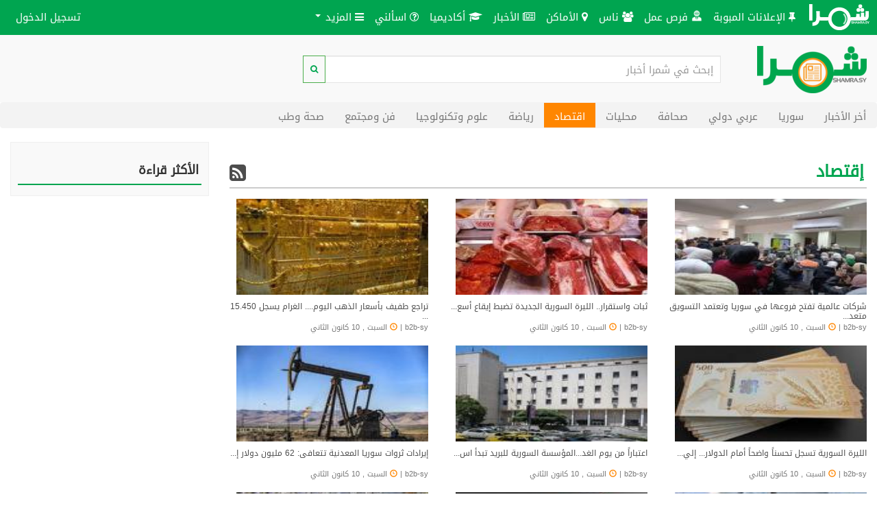

--- FILE ---
content_type: text/html; charset=UTF-8
request_url: https://shamra.sy/news/economy/
body_size: 15361
content:
<html lang="ar" dir="RTL"   >
<head>
    <meta charset="utf-8">
    <meta http-equiv="X-UA-Compatible" content="IE=edge">
    <meta name="viewport" content="width=device-width, initial-scale=1">
    <meta name="google-site-verification" content="Ay_bJz8DQkp_DJ6Aj2PjoPi_RloQOcIYxxvtE5T1mUw" />
    <link rel="manifest" href="/manifest.json">
    <meta name="google-signin-scope" content="profile email">

    <link rel="canonical" href="https://shamra.sy/news/economy/" />

        
            <meta name="keywords" content=" إقتصاد,شمرا إقتصاد,أخبار إقتصادية ,أخبار شمرا, شمرا أخبار, أخبار إقتصاد "/>
    <meta name="description" content=" تقوم خدمة شمرا أخبار بالجلب التلقائي لكافة الأخبار لحظة وقوعها من باقة من المواقع الإلكترونية ووكالات الأنباء والصحف وأرشفتها وإتاحة تصفحها 
   والبحث ضمن هذا الأرشيف. بإمكان مستخدمي شمرا موبايل تلقي إشعارات لحظية بالأخبار الواردة من خلال تفعيل ميزة الإشعارات من خدمة الأخبار.
   يسعى شمرا بشكل دائم إلى توسيع قاعدة مصادر الأخبار لديه بحيث يقدم تغطية شاملة لمجمل الأحداث السورية والعالمية والمحلية والإقتصادية والرياضية.
 "/><meta property="fb:pages" content="826046030804676"/>    <meta property="fb:app_id" content="138463353285518"/>
    <meta property="og:title" content="شمرا أخبار - إقتصاد"/>
    <meta property="og:description" content="تقوم خدمة شمرا أخبار بالجلب التلقائي لكافة الأخبار لحظة وقوعها من باقة من المواقع الإلكترونية ووكالات الأنباء والصحف وأرشفتها وإتاحة تصفحها 
   والبحث ضمن هذا الأرشيف. بإمكان مستخدمي شمرا موبايل تلقي إشعارات لحظية بالأخبار الواردة من خلال تفعيل ميزة الإشعارات من خدمة الأخبار.
   يسعى شمرا بشكل دائم إلى توسيع قاعدة مصادر الأخبار لديه بحيث يقدم تغطية شاملة لمجمل الأحداث السورية والعالمية والمحلية والإقتصادية والرياضية.
" />
    <meta property="og:url" content="https://shamra.sy/news/economy/" />
    <meta property="og:site_name" content="شمرا أخبار" />
    <meta property="og:type" content="website" />
    <meta property="og:image" content="https://shamra.sy/uploads/media/cache/news_article_fb_og_default/bundles/syndexnews/img/shamra_news_537_537.jpg" />
    <meta property="og:image:height" content="281" />
    <meta property="og:image:width" content="537" />
<link rel="search" type="application/opensearchdescription+xml" href="/search.xml"
          title="Shamra Search"/>


    <title>    شمرا أخبار - إقتصاد
</title>

            <link rel="stylesheet" href="/assets/css/base-lib-css.min.css"/>
    <link rel="stylesheet" type="text/css" href="/bundles/syndexnews/css/main-style.css?v=2.0"/>

        
    <link rel="stylesheet" type="text/css" href="/assets/css/media-queries.css?v=1"/>
    <style>
        #ssIFrame_google {
            display: none;
        }
            </style><script src="/js/jquery-1.12.3.min.js"></script>
    
    <!-- Adblocker disabled notify -->
    <script type="text/javascript">
    window.onload = function() {
                var test = document.createElement('div');
                test.innerHTML = '&nbsp;';
                test.className = 'adsbox';
                document.body.appendChild(test);
                window.setTimeout(function() {
                      if (test.offsetHeight === 0) {
                            showmessage();      
                     }
                test.remove();
                }, 100);
            }
            
    function showmessage(){

    var element ='<div class="modal-dialog modal-login"><div class="modal-content"><div class="modal-header" style="background-color: #00a550;color:white"><h4 class="modal-title" id="myModalLabel">تم الكشف عن مانع إعلانات</h4></div><div class="modal-body"><img class="img-responsive md-logo" src="/img/shamra.svg"><div class"="row">شمرا موقع مجاني ١٠٠٪ لمستخدميه، يرجى دعم الموقع لكي يستمرّ عبر تصفحه دون استخدام مانع إعلانات ك Adblocker عند تصفح الموقع.<br> شكرا لتفهكم</div></div> <div class="modal-footer"></div></div></div>';
    $('body').empty();
    var add = $('body').prepend(element);
        
    }
    </script>

    <!-- End of adblocker notify -->
    
    <!-- Hotjar Tracking Code for https://shamra.sy -->
<script>
    (function(h,o,t,j,a,r){
        h.hj=h.hj||function(){(h.hj.q=h.hj.q||[]).push(arguments)};
        h._hjSettings={hjid:2012110,hjsv:6};
        a=o.getElementsByTagName('head')[0];
        r=o.createElement('script');r.async=1;
        r.src=t+h._hjSettings.hjid+j+h._hjSettings.hjsv;
        a.appendChild(r);
    })(window,document,'https://static.hotjar.com/c/hotjar-','.js?sv=');
</script>


    <script>
        var mytime = new Date();
        var serverTime = new Date('2026-01-18T16:49:28+03:00');
        defTime1 = (mytime - serverTime);
    </script>
    <!-- HTML5 shim and Respond.js for IE8 support of HTML5 elements and media queries -->
    <!-- WARNING: Respond.js doesn't work if you view the page via file:// -->
    <!--[if lt IE 9]>
    <script src="https://oss.maxcdn.com/html5shiv/3.7.2/html5shiv.min.js"></script>
    <script src="https://oss.maxcdn.com/respond/1.4.2/respond.min.js"></script>
    <![endif]-->

    <link rel="icon" type="image/x-icon" href="/favicon/favicon.ico"/>
</head>
<body>


        <header>
    <!-- ./TOP HEADER -->
    <nav class="navbar main navbar-fixed-top">
                <div class="container-fluid">
            <!-- Brand and toggle get grouped for better mobile display -->
            <div class="navbar-header">
                <button type="button" class="navbar-toggle collapsed" data-toggle="collapse" data-target="#bs-example-navbar-collapse-1" aria-expanded="false">
                    <span class="sr-only">Toggle navigation</span>
                    <span class="icon-bar"></span>
                    <span class="icon-bar"></span>
                    <span class="icon-bar"></span>
                </button>
               <a class="navbar-brand" href="/">
                    <img class="img-responsive" src="/img/shamra-white.svg" height="40px" alt="shamra-logo">
                </a>
            </div>

            <!-- Collect the nav links, forms, and other content for toggling -->
            <div class="collapse navbar-collapse" id="bs-example-navbar-collapse-1">
                <ul class="nav navbar-nav navigation">
                    <li><a  class="hvr-underline-reveal "  href="/offers/"> <i class="fa fa-thumb-tack"></i> الإعلانات المبوبة</a></li>
                    <li><a  class="hvr-underline-reveal "  href="/jobs/"> <img src="/assets/icons/png-white/JOBS-16x16.png" alt="" width="16px"> فرص عمل</a></li>
                    <li><a  class="hvr-underline-reveal " href="/naas/"> <i class="fa fa-users"></i> ناس</a></li>
                    <li><a  class="hvr-underline-reveal "  href="/places/"> <i class="fa fa-map-marker"></i> الأماكن</a></li>
                    <li><a  class="hvr-underline-reveal "  href="/news/"> <i class="fa fa-newspaper-o"></i>  الأخبار</a></li>
                    <li><a  class="hvr-underline-reveal " href="/academia/"> <i class="fa fa-graduation-cap"></i> أكاديميا</a></li>
                                      <li><a  class="hvr-underline-reveal " href="/questions/"> <i class="fa fa-question-circle-o"></i> اسألني</a></li>

                                        <li class="dropdown">
                        <a href="#" class="hvr-underline-reveal dropdown-toggle" data-toggle="dropdown" role="button" aria-haspopup="true" aria-expanded="false"><i class="fa fa-bars"></i> المزيد <span class="caret"></span></a>
                        <ul class="dropdown-menu">
                            <li><a  class="hvr-underline-reveal " href="/translate/"> <img src="/bundles/syndextranslation/images/translate.png" alt="" width="15px"> الترجمة</a></li>
                            <li><a  class="hvr-underline-reveal "  href="/bazaar/"> <img src="/assets/icons/png-white/BAZAAR-16x16.png" alt="" width="16px"> بازار</a></li>
                            <li><a  class="hvr-underline-reveal " href="/mobile/"> <i class="fa fa-mobile"></i> تطبيق الموبايل</a></li>
                            <li><a class="hvr-underline-reveal "  href="/shortener/"> اختصار الروابط</a></li>
                            <li><a class="hvr-underline-reveal " href="/business/">شمرا أعمال</a></li>
                            <li><a class="hvr-underline-reveal " href="/weather/">شمرا طقس</a></li>
                            <li><a class="hvr-underline-reveal " href="/exchange/">شمرا عملات</a></li>
                            <li><a class="hvr-underline-reveal " href="/media/">شمرا ميديا</a></li>
                            <li><a class="hvr-underline-reveal " href="/add_site">إضافة موقع ويب</a></li>
                            <li><a class="hvr-underline-reveal " href="/developer/">شمرا مطورين</a></li>
                        </ul>
                    </li>
                </ul>
                <ul class="nav navbar-nav navbar-left navigation">
                                                                                
                    
                    
                    
                    
                        <li><a id="loginMenu" class="hvr-underline-reveal" href="/login" data-remote="false"
                               data-toggle="modal" data-target="#loginModal">تسجيل الدخول</a>
                        </li>
                    
                </ul>
            </div><!-- /.navbar-collapse -->
        </div><!-- /.container-fluid -->
    </nav>
</header>    
    <div class="container-fluid">
    <div class="row row-search">

        <div class="col-sm-3 col-md-2 text-center">
            <a class="navbar-header" href="/news/">
                <img id="sydeximg" width="160" height="69" src="/bundles/syndexsearch/images/shamra-logo-news-big.png" alt="shamra"/>
            </a>
        </div>
        <div class="col-sm-9 col-md-6">
            <form class="form" id="mySearch" method="get" action="/search/news">
                <div class="form-group">
                    <div class="input-group ">
                        <input type="text" id="queryBox" name="q" class="form-control"
                               placeholder="إبحث في شمرا أخبار"
                                                        >
                        <span class="input-group-btn">
                       <button id="S" class="btn btn-sm search-btn btn-success" type="submit">
                          <i class="fa fa-search"></i>
                       </button>
                    </span>
                    </div>
                </div>
            </form>
        </div>


    </div>

</div>
<nav id="side-nav-wrap" class="navbar news-category-nav">
    <ul class="nav navbar-nav">
        <li ><a href="/news/lastNews/">أخر الأخبار</a></li>
        <li ><a href="/news/syria/">سوريا</a></li>
        <li ><a href="/news/politics_arab/">عربي دولي</a></li>
        <li ><a href="/news/press/">صحافة</a></li>
        <li ><a href="/news/locals/">محليات</a></li>
        <li        class="active" ><a href="/news/economy/">اقتصاد</a></li>
        <li ><a href="/news/sport/">رياضة</a></li>
        <li ><a href="/news/technology/">علوم وتكنولوجيا</a></li>
        <li ><a href="/news/arts/">فن ومجتمع</a></li>
        <li ><a href="/news/health/">صحة وطب</a></li>


    </ul>
</nav>

<div class="visible-xs btn-category">
    <button class="btn btn-default shamra-btn btn-block" id="side-nav-toggle"><i
                class="fa fa-chevron-down"></i><span> تصنيفات الأخبار</span>
    </button>
</div><div class="container-fluid">
        <div class="row">
            <div class="col-md-9">
                <div id="adsResult" class="row hidden-md hidden-lg"  style="padding-right:10px;padding-left: 10px " >

                                            
                    
                </div>
                <div class="category-title">
                    <h3 class="category-h4"><b>إقتصاد</b></h3>

                                        <a class="sh-rss pull-left" href="/rss/economy.xml" target="_blank">
                        <i class="fa fa-2x fa-rss-square"  aria-hidden="true" ></i>
                    </a>
                                    </div>
                <div class="news-cat">
                                   <div class="row">
    
    
                
    <div class=" col-sm-4">
        <a href="/news/article/ae6714c77e57081a45ccc9365785bd46">
            <div class="news-card">
                <span>
                <img src="https://shamra.sy/uploads/media/cache/news_cards/uploads/news_thumbs/176805275984.jpg" alt="شركات عالمية تفتح فروعها في سوريا وتعتمد التسويق متعدد المستويات (MLM)">
                <h6 title="شركات عالمية تفتح فروعها في سوريا وتعتمد التسويق متعدد المستويات (MLM)">شركات عالمية تفتح فروعها في سوريا وتعتمد التسويق متعد...</h6>
                </span>
                <div class="list-cat-sodate">
                    <span>b2b-sy</span>
                    <span>| <span class="glyphicon glyphicon-time" aria-hidden="true"></span> السبت , 10 كانون الثاني</span>
                </div>
            </div>
        </a>
            </div>
            
    
                
    <div class=" col-sm-4">
        <a href="/news/article/5297c6f77bb809ad50971646f9695b69">
            <div class="news-card">
                <span>
                <img src="https://shamra.sy/uploads/media/cache/news_cards/uploads/news_thumbs/176805094781.jpg" alt="ثبات واستقرار.. الليرة السورية الجديدة تضبط إيقاع أسعار اللحوم وتُعيد التوازن للأسواق">
                <h6 title="ثبات واستقرار.. الليرة السورية الجديدة تضبط إيقاع أسعار اللحوم وتُعيد التوازن للأسواق">ثبات واستقرار.. الليرة السورية الجديدة تضبط إيقاع أسع...</h6>
                </span>
                <div class="list-cat-sodate">
                    <span>b2b-sy</span>
                    <span>| <span class="glyphicon glyphicon-time" aria-hidden="true"></span> السبت , 10 كانون الثاني</span>
                </div>
            </div>
        </a>
            </div>
            
    
                
    <div class=" col-sm-4">
        <a href="/news/article/f73e3054e5d095ac5afc2900d4453312">
            <div class="news-card">
                <span>
                <img src="https://shamra.sy/uploads/media/cache/news_cards/uploads/news_thumbs/176804413215.jpg" alt="تراجع طفيف بأسعار الذهب اليوم.... الغرام يسجل 15.450 ليرة سورية">
                <h6 title="تراجع طفيف بأسعار الذهب اليوم.... الغرام يسجل 15.450 ليرة سورية">تراجع طفيف بأسعار الذهب اليوم.... الغرام يسجل 15.450 ...</h6>
                </span>
                <div class="list-cat-sodate">
                    <span>b2b-sy</span>
                    <span>| <span class="glyphicon glyphicon-time" aria-hidden="true"></span> السبت , 10 كانون الثاني</span>
                </div>
            </div>
        </a>
            </div>
            </div>

                    <div class="row">
    
    
                
    <div class=" col-sm-4">
        <a href="/news/article/e28ba5dfb5ff7548537ae65ffaf2691f">
            <div class="news-card">
                <span>
                <img src="https://shamra.sy/uploads/media/cache/news_cards/uploads/news_thumbs/176803776025.jpg" alt="الليرة السورية تسجل تحسناً واضحاً أمام الدولار... إليكم التفاصيل الكاملة من بزنس2بزنس">
                <h6 title="الليرة السورية تسجل تحسناً واضحاً أمام الدولار... إليكم التفاصيل الكاملة من بزنس2بزنس">الليرة السورية تسجل تحسناً واضحاً أمام الدولار... إلي...</h6>
                </span>
                <div class="list-cat-sodate">
                    <span>b2b-sy</span>
                    <span>| <span class="glyphicon glyphicon-time" aria-hidden="true"></span> السبت , 10 كانون الثاني</span>
                </div>
            </div>
        </a>
            </div>
            
    
                
    <div class=" col-sm-4">
        <a href="/news/article/3da8da965046fa2708a0e403ca41cdc9">
            <div class="news-card">
                <span>
                <img src="https://shamra.sy/uploads/media/cache/news_cards/uploads/news_thumbs/176802933376.jpg" alt="اعتباراً من يوم الغد...المؤسسة السورية للبريد تبدأ استبدال العملة القديمة بالجديدة">
                <h6 title="اعتباراً من يوم الغد...المؤسسة السورية للبريد تبدأ استبدال العملة القديمة بالجديدة">اعتباراً من يوم الغد...المؤسسة السورية للبريد تبدأ اس...</h6>
                </span>
                <div class="list-cat-sodate">
                    <span>b2b-sy</span>
                    <span>| <span class="glyphicon glyphicon-time" aria-hidden="true"></span> السبت , 10 كانون الثاني</span>
                </div>
            </div>
        </a>
            </div>
            
    
                
    <div class=" col-sm-4">
        <a href="/news/article/f4e7fb309554c8c29fcd1fddc470b200">
            <div class="news-card">
                <span>
                <img src="https://shamra.sy/uploads/media/cache/news_cards/uploads/news_thumbs/176802663385.jpg" alt="إيرادات ثروات سوريا المعدنية تتعافى: 62 مليون دولار إيرادات وقفزة في إنتاج الأسمدة">
                <h6 title="إيرادات ثروات سوريا المعدنية تتعافى: 62 مليون دولار إيرادات وقفزة في إنتاج الأسمدة">إيرادات ثروات سوريا المعدنية تتعافى: 62 مليون دولار إ...</h6>
                </span>
                <div class="list-cat-sodate">
                    <span>b2b-sy</span>
                    <span>| <span class="glyphicon glyphicon-time" aria-hidden="true"></span> السبت , 10 كانون الثاني</span>
                </div>
            </div>
        </a>
            </div>
            </div>

                    <div class="row">
    
    
                
    <div class=" col-sm-4">
        <a href="/news/article/c513f0ad04917a45caf5e61d2ec73204">
            <div class="news-card">
                <span>
                <img src="https://shamra.sy/uploads/media/cache/news_cards/uploads/news_thumbs/176789253445.jpg" alt="بدء تشغيل محطة الناصرية بالغاز عبر الأردن لرفع إنتاج الكهرباء في سوريا">
                <h6 title="بدء تشغيل محطة الناصرية بالغاز عبر الأردن لرفع إنتاج الكهرباء في سوريا">بدء تشغيل محطة الناصرية بالغاز عبر الأردن لرفع إنتاج ...</h6>
                </span>
                <div class="list-cat-sodate">
                    <span>b2b-sy</span>
                    <span>| <span class="glyphicon glyphicon-time" aria-hidden="true"></span> الخميس , 08 كانون الثاني</span>
                </div>
            </div>
        </a>
            </div>
            
    
                
    <div class=" col-sm-4">
        <a href="/news/article/641ffd29cb2ccf79b0367d2cb9d3968f">
            <div class="news-card">
                <span>
                <img src="https://shamra.sy/uploads/media/cache/news_cards/uploads/news_thumbs/17678916355.jpg" alt="الليرة السورية تسجل مزيداً من التحسن مع نهاية التعاملات اليوم... إليكم التفاصيل الكاملة من بزنس2بزنس">
                <h6 title="الليرة السورية تسجل مزيداً من التحسن مع نهاية التعاملات اليوم... إليكم التفاصيل الكاملة من بزنس2بزنس">الليرة السورية تسجل مزيداً من التحسن مع نهاية التعامل...</h6>
                </span>
                <div class="list-cat-sodate">
                    <span>b2b-sy</span>
                    <span>| <span class="glyphicon glyphicon-time" aria-hidden="true"></span> الخميس , 08 كانون الثاني</span>
                </div>
            </div>
        </a>
            </div>
            
    
                
    <div class=" col-sm-4">
        <a href="/news/article/9f6b60ae42d04fa5e3e3aa7b6f48129f">
            <div class="news-card">
                <span>
                <img src="https://shamra.sy/uploads/media/cache/news_cards/uploads/news_thumbs/176788353555.jpg" alt="المصرف التجاري يحدد سقوف السحب عبر قنوات الدفع الإلكتروني">
                <h6 title="المصرف التجاري يحدد سقوف السحب عبر قنوات الدفع الإلكتروني">المصرف التجاري يحدد سقوف السحب عبر قنوات الدفع الإلكت...</h6>
                </span>
                <div class="list-cat-sodate">
                    <span>b2b-sy</span>
                    <span>| <span class="glyphicon glyphicon-time" aria-hidden="true"></span> الخميس , 08 كانون الثاني</span>
                </div>
            </div>
        </a>
            </div>
            </div>

                    <div class="row">
    
    
                
    <div class=" col-sm-4">
        <a href="/news/article/31c22c9a7fd2886c9504658b3688aca3">
            <div class="news-card">
                <span>
                <img src="https://shamra.sy/uploads/media/cache/news_cards/uploads/news_thumbs/176788263481.jpg" alt="الأحد القادم...ملتقى اقتصادي سوري – مصري في دمشق لتعزيز التعاون التجاري والاستثماري وإعادة الإعمار">
                <h6 title="الأحد القادم...ملتقى اقتصادي سوري – مصري في دمشق لتعزيز التعاون التجاري والاستثماري وإعادة الإعمار">الأحد القادم...ملتقى اقتصادي سوري – مصري في دمشق لتعز...</h6>
                </span>
                <div class="list-cat-sodate">
                    <span>b2b-sy</span>
                    <span>| <span class="glyphicon glyphicon-time" aria-hidden="true"></span> الخميس , 08 كانون الثاني</span>
                </div>
            </div>
        </a>
            </div>
            
    
                
    <div class=" col-sm-4">
        <a href="/news/article/72dd7646972515e9599834dd84f81787">
            <div class="news-card">
                <span>
                <img src="https://shamra.sy/uploads/media/cache/news_cards/uploads/news_thumbs/176788173508.jpg" alt="سوريا والسعودية تبحثان تعزيز التعاون الرقمي عبر مشروع سيلك لينك  وتطوير الاتصالات">
                <h6 title="سوريا والسعودية تبحثان تعزيز التعاون الرقمي عبر مشروع سيلك لينك  وتطوير الاتصالات">سوريا والسعودية تبحثان تعزيز التعاون الرقمي عبر مشروع...</h6>
                </span>
                <div class="list-cat-sodate">
                    <span>b2b-sy</span>
                    <span>| <span class="glyphicon glyphicon-time" aria-hidden="true"></span> الخميس , 08 كانون الثاني</span>
                </div>
            </div>
        </a>
            </div>
            
    
                
    <div class=" col-sm-4">
        <a href="/news/article/872948f6a35c9e96e350fc9ad3f8b17a">
            <div class="news-card">
                <span>
                <img src="https://shamra.sy/uploads/media/cache/news_cards/uploads/news_thumbs/176786733505.jpg" alt="تراجع طفيف بأسعار الذهب في سوريا... الغرام يسجل 15500 ليرة سورية">
                <h6 title="تراجع طفيف بأسعار الذهب في سوريا... الغرام يسجل 15500 ليرة سورية">تراجع طفيف بأسعار الذهب في سوريا... الغرام يسجل 15500...</h6>
                </span>
                <div class="list-cat-sodate">
                    <span>b2b-sy</span>
                    <span>| <span class="glyphicon glyphicon-time" aria-hidden="true"></span> الخميس , 08 كانون الثاني</span>
                </div>
            </div>
        </a>
            </div>
            </div>

    

                </div>
                <div class="row">
                    <div class="col-md-12 news-see-more text-center">
                        <a href="#">
                            <i class="fa fa-chevron-down fa-3x"></i>
                        </a>

                        <div class="news-spinner center-block">
                            <div class="bounce1"></div>
                            <div class="bounce2"></div>
                            <div class="bounce3"></div>
                        </div>
                    </div>
                </div>

            </div>


            <div class="col-md-3">
                <div id="adsResult" class="hidden-sm hidden-xs">

                                                    
                        

                </div>

                <div class="news-right-side hidden-xs hidden-sm">
                    <div class="right-title">
    <h4 class="right-list-h4"><b>الأكثر قراءة</b></h4>
</div>
                </div>


            </div>

        </div>
    </div>



    <footer>
        <div class="container-fluid">
            <div class="row">
                <div class="col-xs-12 text-center">
                    <div class="text-center" id="locationSpace">أنت تستخدم : <a class="shamra-btn-link"
                                                                                id="locationLink" src="#changeLocation">
                            شمرا- سوريا</a></div>

                </div>
            </div>
            <div class="row">
                <div class="col-xs-12">
                    <ul class="footer-nav text-center">
                        <li>
                            <a href="/terms">سياسة الخصوصية</a>
                        </li>

                        <li><a href="/about">من نحن</a></li>


                        <li>
                            <a href="/faq">مساعدة</a>
                        </li>

                        <li>
                            <a href="/contactus/">اتصل بنا</a>
                        </li>
                        <li><a href="https://www.facebook.com/shamrasy"><i class="fa fa-facebook-official facebook-">
                                    Facebook</i></a></li>
                        <li><a href="https://twitter.com/ShamraSyria"><i class="fa fa-twitter-square twitter-">
                                    Twitter</i></a></li>
                    </ul>
                </div>
            </div>
        </div>



    </footer><!-- ./div#footer -->
    <a href="#" class="back-to-top" hidden data-toggle="tooltip"
       title="العودة إلى أعلى الصفحة">
    <span class="fa-stack fa-2x">
        <i class="fa fa-square fa-stack-2x"></i>
        <i class="fa fa-chevron-up fa-stack-1x fa-inverse"></i>
    </span>
    </a>

<script src="/bundles/syndexsearch/js/analatic.js"></script>
    <script src="/bundles/user/js/vendor/modernizr-2.8.3.min.js"></script>
    <script src="https://code.jquery.com/ui/1.12.1/jquery-ui.js?v=1"></script>
    <script src="/assets/bootstrap/3.3.6/js/bootstrap.min.js"></script>
    <script src="/bundles/fosjsrouting/js/router.js"></script>
    <script src="/js/routing?callback=fos.Router.setData"></script>
        <script src="/js/translator.min.js"></script>
    <script src="/js/translations/config.js"></script>
    <script src="/js/translations/UserBundle/ar.js"></script>
    <script src="/js/select2/4.0.2/select2.min.js"></script>
    <script src="/js/select2/4.0.2/ar.js"></script>
    <script src="/bundles/user/js/vendor/underscore-min.js"></script>
    <script src="/bundles/user/js/vendor/backbone-min.js"></script>
    <script src="/bundles/sonatacore/vendor/moment/min/moment.min.js"></script>
    <script src="/bundles/syndexservices/js/locale.min.js"></script>
    <script src="/bundles/user/js/vendor/jquery.noty.min.js"></script><script src="/js/main.js"></script>
    <script src="/bundles/user/js/location.js"></script><script>
        var app = app || {};
        
        // UserSettings Model
        // ----------

        var UserSettings = Backbone.Model.extend({
            url: function () {
                return "/webapi/users/settings/" + encodeURIComponent(this.id);
            },
            defaults: {
                city: null
            }
        });
        app.usersettings = new UserSettings({"id":"anon.","city":null});
    </script><script>
        var cities = {"":[{"id":115,"name":"\u0623\u0628\u0648 \u0643\u0647\u0641"},{"id":108,"name":"\u0623\u062e\u062a\u0631\u064a\u0646"},{"id":241,"name":"\u0623\u0631\u0645\u0646\u0627\u0632"},{"id":146,"name":"\u0623\u0631\u064a\u062d\u0629"},{"id":106,"name":"\u0623\u0639\u0632\u0627\u0632"},{"id":128,"name":"\u0623\u0648\u0631\u0645 \u0627\u0644\u0643\u0628\u0631\u0649"},{"id":187,"name":"\u0625\u0628\u064a\u0646 \u0633\u0645\u0639\u0627\u0646"},{"id":242,"name":"\u0627\u062d\u0633\u0645"},{"id":222,"name":"\u0627\u062f\u0644\u0628"},{"id":163,"name":"\u0627\u0632\u0631\u0639"},{"id":127,"name":"\u0627\u0644\u0623\u062a\u0627\u0631\u0628"},{"id":25,"name":"\u0627\u0644\u0628\u0627\u0628"},{"id":285,"name":"\u0627\u0644\u0628\u0627\u0631\u0642\u064a\u0629"},{"id":260,"name":"\u0627\u0644\u0628\u0635\u064a\u0631\u0629"},{"id":208,"name":"\u0627\u0644\u0628\u0647\u0644\u0648\u0644\u064a\u0629"},{"id":154,"name":"\u0627\u0644\u0628\u0648 \u0643\u0645\u0627\u0644"},{"id":71,"name":"\u0627\u0644\u062a\u0644"},{"id":232,"name":"\u0627\u0644\u062a\u0645\u0627\u0646\u0639\u0629"},{"id":261,"name":"\u0627\u0644\u062a\u0650\u0628\u0646\u0650\u064a"},{"id":236,"name":"\u0627\u0644\u062c\u0627\u0646\u0648\u062f\u064a\u0629"},{"id":301,"name":"\u0627\u0644\u062c\u0631\u0646\u064a\u0629"},{"id":266,"name":"\u0627\u0644\u062c\u0644\u0627\u0621"},{"id":256,"name":"\u0627\u0644\u062c\u0648\u0627\u062f\u064a\u0629"},{"id":308,"name":"\u0627\u0644\u062c\u064a\u0632\u0629"},{"id":120,"name":"\u0627\u0644\u062d\u0627\u062c\u0628"},{"id":90,"name":"\u0627\u0644\u062d\u0627\u0636\u0631"},{"id":84,"name":"\u0627\u0644\u062d\u062c\u0631 \u0627\u0644\u0623\u0633\u0648\u062f"},{"id":319,"name":"\u0627\u0644\u062d\u0631\u0627\u0643"},{"id":243,"name":"\u0627\u0644\u062d\u0633\u0643\u0629"},{"id":18,"name":"\u0627\u0644\u062d\u0641\u0629"},{"id":191,"name":"\u0627\u0644\u062d\u0645\u0631\u0627"},{"id":182,"name":"\u0627\u0644\u062d\u0648\u0627\u0634"},{"id":180,"name":"\u0627\u0644\u062d\u0648\u0632"},{"id":113,"name":"\u0627\u0644\u062e\u0641\u0633\u0629"},{"id":216,"name":"\u0627\u0644\u062f\u0627\u0644\u064a\u0647"},{"id":237,"name":"\u0627\u0644\u062f\u0627\u0646\u0627"},{"id":258,"name":"\u0627\u0644\u062f\u0631\u0628\u0627\u0633\u064a\u0629"},{"id":21,"name":"\u0627\u0644\u062f\u0631\u064a\u0643\u064a\u0634"},{"id":86,"name":"\u0627\u0644\u062f\u064a\u0645\u0627\u0633"},{"id":97,"name":"\u0627\u0644\u0631\u0627\u0639\u064a"},{"id":209,"name":"\u0627\u0644\u0631\u0628\u064a\u0639\u0629"},{"id":69,"name":"\u0627\u0644\u0631\u062d\u064a\u0628\u0629"},{"id":133,"name":"\u0627\u0644\u0631\u0633\u062a\u0646"},{"id":295,"name":"\u0627\u0644\u0631\u0642\u0629"},{"id":278,"name":"\u0627\u0644\u0631\u0648\u0636\u0629"},{"id":78,"name":"\u0627\u0644\u0632\u0628\u062f\u0627\u0646\u064a"},{"id":94,"name":"\u0627\u0644\u0632\u0631\u0628\u0629"},{"id":194,"name":"\u0627\u0644\u0632\u064a\u0627\u0631\u0629"},{"id":185,"name":"\u0627\u0644\u0633\u062e\u0646\u0629"},{"id":197,"name":"\u0627\u0644\u0633\u0639\u0646"},{"id":30,"name":"\u0627\u0644\u0633\u0641\u064a\u0631\u0629"},{"id":138,"name":"\u0627\u0644\u0633\u0642\u064a\u0644\u0628\u064a\u0629"},{"id":276,"name":"\u0627\u0644\u0633\u0648\u064a\u062f\u0627\u0621"},{"id":47,"name":"\u0627\u0644\u0633\u064a\u062f\u0629 \u0632\u064a\u0646\u0628"},{"id":311,"name":"\u0627\u0644\u0634\u062c\u0631\u0629"},{"id":247,"name":"\u0627\u0644\u0634\u062f\u0627\u062f\u064a"},{"id":24,"name":"\u0627\u0644\u0634\u064a\u062e \u0628\u062f\u0631"},{"id":320,"name":"\u0627\u0644\u0634\u064a\u062e \u0645\u0633\u0643\u064a\u0646"},{"id":200,"name":"\u0627\u0644\u0635\u0628\u0648\u0631\u0629"},{"id":277,"name":"\u0627\u0644\u0635\u0641\u0635\u0627\u0641\u0629"},{"id":161,"name":"\u0627\u0644\u0635\u0646\u0645\u064a\u0646"},{"id":314,"name":"\u0627\u0644\u0635\u0646\u0645\u064a\u0646"},{"id":33,"name":"\u0627\u0644\u0635\u0646\u0648\u0628\u0631"},{"id":64,"name":"\u0627\u0644\u0636\u0645\u064a\u0631"},{"id":158,"name":"\u0627\u0644\u0637\u0628\u0642\u0629"},{"id":299,"name":"\u0627\u0644\u0637\u0628\u0642\u0629"},{"id":98,"name":"\u0627\u0644\u0639\u0631\u064a\u0645\u0629"},{"id":270,"name":"\u0627\u0644\u0639\u0634\u0627\u0631\u0629"},{"id":279,"name":"\u0627\u0644\u0639\u0646\u0627\u0632\u0629"},{"id":329,"name":"\u0627\u0644\u063a\u0627\u0631\u064a\u0651\u0629"},{"id":65,"name":"\u0627\u0644\u063a\u0632\u0644\u0627\u0646\u064a\u0629"},{"id":123,"name":"\u0627\u0644\u063a\u0646\u062f\u0648\u0631\u0629"},{"id":176,"name":"\u0627\u0644\u0641\u0631\u0642\u0644\u0633"},{"id":148,"name":"\u0627\u0644\u0642\u0627\u0645\u0634\u0644\u064a"},{"id":251,"name":"\u0627\u0644\u0642\u0627\u0645\u0634\u0644\u064a"},{"id":179,"name":"\u0627\u0644\u0642\u0628\u0648"},{"id":254,"name":"\u0627\u0644\u0642\u062d\u0637\u0627\u0646\u064a\u0629"},{"id":280,"name":"\u0627\u0644\u0642\u062f\u0645\u0648\u0633"},{"id":19,"name":"\u0627\u0644\u0642\u0631\u062f\u0627\u062d\u0647"},{"id":177,"name":"\u0627\u0644\u0642\u0631\u064a\u062a\u064a\u0646"},{"id":330,"name":"\u0627\u0644\u0642\u0631\u064a\u0651\u0627"},{"id":131,"name":"\u0627\u0644\u0642\u0635\u064a\u0631"},{"id":294,"name":"\u0627\u0644\u0642\u0645\u0635\u064a\u0629"},{"id":350,"name":"\u0627\u0644\u0642\u0646\u064a\u0637\u0631\u0629"},{"id":264,"name":"\u0627\u0644\u0643\u0633\u0631\u0629"},{"id":49,"name":"\u0627\u0644\u0643\u0633\u0648\u0629"},{"id":34,"name":"\u0627\u0644\u0644\u0627\u0630\u0642\u064a\u0629"},{"id":255,"name":"\u0627\u0644\u0645\u0627\u0644\u0643\u064a\u0629"},{"id":323,"name":"\u0627\u0644\u0645\u0632\u0631\u0639\u0629"},{"id":221,"name":"\u0627\u0644\u0645\u0632\u064a\u0631\u0639\u0629"},{"id":315,"name":"\u0627\u0644\u0645\u0633\u0645\u064a\u0629"},{"id":313,"name":"\u0627\u0644\u0645\u0633\u064a\u0641\u0631\u0629"},{"id":324,"name":"\u0627\u0644\u0645\u0634\u0646\u0641"},{"id":352,"name":"\u0627\u0644\u0645\u0639\u0636\u0645\u064a\u0629"},{"id":59,"name":"\u0627\u0644\u0645\u0644\u064a\u062d\u0629"},{"id":300,"name":"\u0627\u0644\u0645\u0646\u0635\u0648\u0631\u0629"},{"id":265,"name":"\u0627\u0644\u0645\u0648\u062d\u0633\u0646"},{"id":155,"name":"\u0627\u0644\u0645\u064a\u0627\u062f\u064a\u0646"},{"id":183,"name":"\u0627\u0644\u0646\u0627\u0635\u0631\u0629"},{"id":75,"name":"\u0627\u0644\u0646\u0628\u0643"},{"id":66,"name":"\u0627\u0644\u0646\u0634\u0627\u0628\u064a\u0629"},{"id":214,"name":"\u0627\u0644\u0647\u0646\u0651\u0627\u062f\u064a"},{"id":250,"name":"\u0627\u0644\u0647\u0648\u0644"},{"id":257,"name":"\u0627\u0644\u064a\u0639\u0631\u0628\u064a\u0629"},{"id":20,"name":"\u0628\u0627\u0646\u064a\u0627\u0633"},{"id":56,"name":"\u0628\u0628\u064a\u0644\u0627"},{"id":234,"name":"\u0628\u062f\u0627\u0645\u0627"},{"id":334,"name":"\u0628\u0631\u0632\u0629"},{"id":293,"name":"\u0628\u0631\u0645\u0627\u0646\u0629 \u0627\u0644\u0645\u0634\u0627\u064a\u062e"},{"id":196,"name":"\u0628\u0631\u064a \u0627\u0644\u0634\u0631\u0642\u064a"},{"id":307,"name":"\u0628\u0635\u0631\u0649"},{"id":99,"name":"\u0628\u0644\u0628\u0644"},{"id":224,"name":"\u0628\u0646\u0634"},{"id":83,"name":"\u0628\u064a\u062a \u062c\u0646"},{"id":96,"name":"\u062a\u0627\u062f\u0641"},{"id":134,"name":"\u062a\u062f\u0645\u0631"},{"id":317,"name":"\u062a\u0633\u064a\u0644"},{"id":226,"name":"\u062a\u0641\u062a\u0646\u0627\u0632"},{"id":159,"name":"\u062a\u0644 \u0623\u0628\u064a\u0636"},{"id":303,"name":"\u062a\u0644 \u0627\u0628\u064a\u0636"},{"id":89,"name":"\u062a\u0644 \u0627\u0644\u0636\u0645\u0627\u0646"},{"id":245,"name":"\u062a\u0644 \u062a\u0645\u0631"},{"id":252,"name":"\u062a\u0644 \u062d\u0645\u064a\u0633"},{"id":107,"name":"\u062a\u0644 \u0631\u0641\u0639\u062a"},{"id":184,"name":"\u062a\u0644\u0628\u064a\u0633\u0629"},{"id":130,"name":"\u062a\u0644\u062f\u0648"},{"id":132,"name":"\u062a\u0644\u0643\u0644\u062e"},{"id":318,"name":"\u062c\u0627\u0633\u0645"},{"id":186,"name":"\u062c\u0628 \u0627\u0644\u062c\u0631\u0627\u062d"},{"id":17,"name":"\u062c\u0628\u0644\u0629"},{"id":48,"name":"\u062c\u062f\u064a\u062f\u0629 \u0639\u0631\u0637\u0648\u0632"},{"id":28,"name":"\u062c\u0631\u0627\u0628\u0644\u0633"},{"id":144,"name":"\u062c\u0633\u0631 \u0627\u0644\u0634\u063a\u0648\u0631"},{"id":68,"name":"\u062c\u064a\u0631\u0648\u062f"},{"id":145,"name":"\u062d\u0627\u0631\u0645"},{"id":181,"name":"\u062d\u062f\u064a\u062f\u0629"},{"id":189,"name":"\u062d\u0631 \u0628\u0646\u0641\u0633\u0647"},{"id":61,"name":"\u062d\u0631\u0627\u0646 \u0627\u0644\u0639\u0648\u0627\u0645\u064a\u062f"},{"id":62,"name":"\u062d\u0631\u0633\u062a\u0627"},{"id":91,"name":"\u062d\u0631\u064a\u062a\u0627\u0646"},{"id":170,"name":"\u062d\u0633\u064a\u0627\u0621"},{"id":119,"name":"\u062d\u0644\u0628"},{"id":188,"name":"\u062d\u0645\u0627\u0629"},{"id":169,"name":"\u062d\u0645\u0635"},{"id":291,"name":"\u062d\u0645\u064a\u0646"},{"id":233,"name":"\u062d\u064a\u0634"},{"id":230,"name":"\u062e\u0627\u0646 \u0634\u064a\u062e\u0648\u0646"},{"id":309,"name":"\u062e\u0631\u0628\u0629 \u063a\u0632\u0627\u0644\u0629"},{"id":262,"name":"\u062e\u0634\u0627\u0645"},{"id":121,"name":"\u062e\u0646\u0627\u0635\u0631"},{"id":52,"name":"\u062f\u0627\u0631\u064a\u0627"},{"id":310,"name":"\u062f\u0627\u0639\u0644"},{"id":306,"name":"\u062f\u0631\u0639\u0627"},{"id":235,"name":"\u062f\u0631\u0643\u0648\u0634"},{"id":37,"name":"\u062f\u0645\u0634\u0642"},{"id":60,"name":"\u062f\u0648\u0645\u0627"},{"id":292,"name":"\u062f\u0648\u064a\u0631 \u0631\u0633\u0644\u0627\u0646"},{"id":124,"name":"\u062f\u064a\u0631 \u062d\u0627\u0641\u0631"},{"id":76,"name":"\u062f\u064a\u0631 \u0639\u0637\u064a\u0629"},{"id":259,"name":"\u062f\u064a\u0631\u0627\u0644\u0632\u0648\u0631"},{"id":269,"name":"\u0630\u064a\u0628\u0627\u0646"},{"id":328,"name":"\u0630\u064a\u0628\u064a\u0646"},{"id":287,"name":"\u0631\u0622\u0633 \u0627\u0644\u062e\u0634\u0648\u0641\u0629"},{"id":150,"name":"\u0631\u0623\u0633 \u0627\u0644\u0639\u064a\u0646"},{"id":101,"name":"\u0631\u0627\u062c\u0648"},{"id":210,"name":"\u0631\u0628\u064a\u0639\u0629"},{"id":125,"name":"\u0631\u0633\u0645 \u0627\u0644\u062d\u0631\u0645\u0644 \u0627\u0644\u0625\u0645\u0627\u0645"},{"id":72,"name":"\u0631\u0646\u0643\u0648\u0633"},{"id":351,"name":"\u0631\u064a\u0641 \u062f\u0645\u0634\u0642"},{"id":95,"name":"\u0632\u0645\u0627\u0631"},{"id":225,"name":"\u0633\u0631\u0627\u0642\u0628"},{"id":79,"name":"\u0633\u0631\u063a\u0627\u064a\u0627"},{"id":228,"name":"\u0633\u0631\u0645\u064a\u0646"},{"id":193,"name":"\u0633\u0644\u062d\u0628"},{"id":238,"name":"\u0633\u0644\u0642\u064a\u0646"},{"id":139,"name":"\u0633\u0644\u0645\u064a\u0629"},{"id":231,"name":"\u0633\u0646\u062c\u0627\u0631"},{"id":102,"name":"\u0634\u0631\u0627\u0646"},{"id":325,"name":"\u0634\u0642\u0627"},{"id":165,"name":"\u0634\u0647\u0628\u0627"},{"id":103,"name":"\u0634\u064a\u062e \u0627\u0644\u062d\u062f\u064a\u062f"},{"id":172,"name":"\u0634\u064a\u0646"},{"id":116,"name":"\u0634\u064a\u0648\u062e \u062a\u062d\u062a\u0627\u0646\u064a"},{"id":23,"name":"\u0635\u0627\u0641\u064a\u062a\u0627"},{"id":85,"name":"\u0635\u062d\u0646\u0627\u064a\u0627"},{"id":173,"name":"\u0635\u062f\u062f"},{"id":117,"name":"\u0635\u0631\u0651\u064a\u0646"},{"id":166,"name":"\u0635\u0644\u062e\u062f"},{"id":218,"name":"\u0635\u0644\u0646\u0641\u0647"},{"id":263,"name":"\u0635\u0648\u0631"},{"id":192,"name":"\u0635\u0648\u0631\u0627\u0646"},{"id":73,"name":"\u0635\u064a\u062f\u0646\u0627\u064a\u0627"},{"id":272,"name":"\u0637\u0631\u0637\u0648\u0633"},{"id":253,"name":"\u0639\u0627\u0645\u0648\u062f\u0627"},{"id":53,"name":"\u0639\u062f\u0631\u0627"},{"id":57,"name":"\u0639\u0631\u0628\u064a\u0646"},{"id":327,"name":"\u0639\u0631\u064a\u0642\u0629"},{"id":74,"name":"\u0639\u0633\u0627\u0644 \u0627\u0644\u0648\u0631\u062f"},{"id":31,"name":"\u0639\u0641\u0631\u064a\u0646"},{"id":201,"name":"\u0639\u0642\u064a\u0631\u0628\u0627\u062a"},{"id":205,"name":"\u0639\u0648\u062c"},{"id":211,"name":"\u0639\u064a\u0646 \u0627\u0644\u0628\u064a\u0636\u0627"},{"id":219,"name":"\u0639\u064a\u0646 \u0627\u0644\u062a\u064a\u0646\u0629"},{"id":217,"name":"\u0639\u064a\u0646 \u0627\u0644\u0634\u0631\u0642\u064a\u0629"},{"id":50,"name":"\u0639\u064a\u0646 \u0627\u0644\u0634\u0639\u0631\u0627"},{"id":88,"name":"\u0639\u064a\u0646 \u0627\u0644\u0639\u0631\u0628"},{"id":55,"name":"\u0639\u064a\u0646 \u0627\u0644\u0641\u064a\u062c\u0629"},{"id":175,"name":"\u0639\u064a\u0646 \u0627\u0644\u0646\u0633\u0631"},{"id":206,"name":"\u0639\u064a\u0646 \u062d\u0644\u0627\u0642\u064a\u0645"},{"id":305,"name":"\u0639\u064a\u0646 \u0639\u064a\u0633\u0649"},{"id":316,"name":"\u063a\u0628\u0627\u063a\u0628"},{"id":77,"name":"\u0642\u0627\u0631\u0647"},{"id":112,"name":"\u0642\u0628\u0627\u0628 \u0623\u0628\u0648 \u0642\u0644\u0642\u0644"},{"id":87,"name":"\u0642\u062f\u0633\u064a\u0627"},{"id":212,"name":"\u0642\u0633\u0637\u0644 \u0645\u0639\u0627\u0641"},{"id":81,"name":"\u0642\u0637\u0646\u0627"},{"id":195,"name":"\u0642\u0644\u0639\u0629 \u0627\u0644\u0645\u0636\u064a\u0642"},{"id":240,"name":"\u0642\u0648\u0631\u0642\u0646\u064a\u0627"},{"id":51,"name":"\u0642\u064a\u0633\u0627"},{"id":202,"name":"\u0643\u0631\u0646\u0627\u0632"},{"id":213,"name":"\u0643\u0633\u0628"},{"id":239,"name":"\u0643\u0641\u0631 \u062a\u062e\u0627\u0631\u064a\u0645"},{"id":203,"name":"\u0643\u0641\u0631 \u0632\u064a\u062a\u0627"},{"id":178,"name":"\u0643\u0641\u0631\u0644\u0627\u0647\u0627"},{"id":229,"name":"\u0643\u0641\u0631\u0646\u0628\u0644"},{"id":58,"name":"\u0643\u0642\u0631 \u0628\u0637\u0646\u0627"},{"id":220,"name":"\u0643\u0646\u0633\u0628\u0627"},{"id":126,"name":"\u0643\u0648\u064a\u0631\u0633 \u0634\u0631\u0642\u064a"},{"id":110,"name":"\u0645\u0627\u0631\u0639"},{"id":140,"name":"\u0645\u062d\u0631\u062f\u0629"},{"id":249,"name":"\u0645\u0631\u0643\u062f\u0629"},{"id":312,"name":"\u0645\u0632\u064a\u0631\u064a\u0628"},{"id":114,"name":"\u0645\u0633\u0643\u0646\u0629"},{"id":284,"name":"\u0645\u0634\u062a\u0649 \u0627\u0644\u062d\u0644\u0648"},{"id":349,"name":"\u0645\u0635\u064a\u0627\u0641"},{"id":80,"name":"\u0645\u0636\u0627\u064a\u0627"},{"id":298,"name":"\u0645\u0639\u062f\u0627\u0646"},{"id":143,"name":"\u0645\u0639\u0631\u0629 \u0627\u0644\u0646\u0639\u0645\u0627\u0646"},{"id":227,"name":"\u0645\u0639\u0631\u0629 \u0645\u0635\u0631\u064a\u0646"},{"id":70,"name":"\u0645\u0639\u0644\u0648\u0644\u0627"},{"id":331,"name":"\u0645\u0644\u062d"},{"id":35,"name":"\u0645\u0646\u0628\u062c"},{"id":174,"name":"\u0645\u0647\u064a\u0646"},{"id":204,"name":"\u0646\u0627\u062d\u064a\u0629 \u062c\u0628 \u0631\u0645\u0644\u0629"},{"id":111,"name":"\u0646\u0628\u0644"},{"id":321,"name":"\u0646\u0648\u0649"},{"id":268,"name":"\u0647\u062c\u064a\u0646"},{"id":207,"name":"\u0648\u0627\u062f\u064a \u0627\u0644\u0639\u064a\u0648\u0646"},{"id":67,"name":"\u064a\u0628\u0631\u0648\u062f"}]};
        var userPreferredLocation = "";

        var locationModalView = new app.location.LocationModalView({cities: cities, usersettings: app.usersettings});
        var locationSpaceView = new app.location.LocationSpaceView({
            locationModalView: locationModalView,
            usersettings: app.usersettings
        });
    </script><div class="modal fade" id="loginModal" tabindex="-1" role="dialog" aria-labelledby="myModalLabel"
         aria-hidden="true" style="top:5%;">
        <div class="modal-dialog modal-login">
            <div class="modal-content">
                <div class="modal-header" style="background-color: #00a550;color:white">
                    <button type="button" class="close" data-dismiss="modal" aria-label="Close" style="color:white">
                        <span aria-hidden="true">×</span></button>
                    <h4 class="modal-title" id="myModalLabel">
                        تسجيل الدخول
                    </h4>
                </div>
                <div class="modal-body">
                    <img class="img-responsive md-logo" src="/img/shamra.svg">
                    <form id="login_form" class="form form-horizontal"
                          action="/login_check?next=https://shamra.sy/news/economy/"
                          method="post" novalidate>
                        <input type="hidden" name="_csrf_token" value="QGN9HvvffRrJiVF_V0aRaynvkPnqniZYi27WG01JBMw"/>
                        <div class="form-group">
                            <div class="input-group">
                                <input class="form-control" type="text" name="_username" required="required"
                                       placeholder="إسم المستخدم أو البريد الالكتروني">
                                <div class="input-group-addon">
                                    <i class="fa fa-user"></i>
                                </div>
                            </div>
                        </div>
                        <div class="form-group">
                            <div class="input-group">
                                <input class="form-control" type="password" name="_password" required="required"
                                       placeholder="كلمة المرور">
                                <div class="input-group-addon">
                                    <i class="fa fa-key"></i>
                                </div>
                            </div>
                        </div>
                        <div id="captcha-input" class="form-group">
                                                    </div>

                        <div class="form-group">
                            <label class="control control--checkbox">
                                تذكرني  المرة المقبلة
                                <input type="checkbox" name="_remember_me" value="on"/>
                                <div class="control__indicator"></div>
                            </label>
                        </div>
                        <div class="form-group text-center">
                            <button id="login_form_submit_btn" class="btn btn-default btn-lg shamra-btn" name="_submit"
                                    value="تسجيل دخول"
                                    data-loading-text="تسجيل دخول...">
                                تسجيل دخول
                            </button>
                        </div>
                    </form>
                    <div class="row">
                                                <div class="col-xs-12 col-sm-6">
                            
<div id="fb-root"></div>
<script>

    window.fbAsyncInit = function () {
        // init the FB JS SDK
        FB.init({
            appId: '138463353285518',
            cookie     : true,  // enable cookies to allow the server to access
            // the session
            xfbml: true,  // parse social plugins on this page
            version: 'v2.5' // use graph api version 2.5
        });

        // Additional initialization code such as adding Event Listeners goes here


    };

    function fb_login() {
        FB.login(function (response) {
            if (response.authResponse) {
              var  access_token = response.authResponse.accessToken;
                getInfo(access_token);
            }
        }, {scope: 'email'});
    }
    function getParameterByName(name) {
        var url = window.location.href;
        name = name.replace(/[\[\]]/g, "\\$&");
        var regex = new RegExp("[?&]" + name + "(=([^&#]*)|&|#|$)"),
                results = regex.exec(url);
        if (!results) return null;
        if (!results[2]) return '';
        return decodeURIComponent(results[2].replace(/\+/g, " "));
    }
    function getInfo(at) {
        var nextUrl = getParameterByName('next');
        if (nextUrl === null) {
            nextUrl = location.pathname + location.search;
        }
        $.ajax({
            type: 'POST',
            url: '/social/checkuser',
            data: {
                access_token:at,
                network:'fb',
                next: nextUrl
            }
        })
        .done(function (data) {
            if (data.status == 'redirect') {
                window.location.replace(data.url);
            }else if(data.status == 'success'){
                window.location.replace('/');
            }else{
                console.log("faild to login");
            }
        })
        .fail(function (jqXHR, textStatus, errorThrown) {
            console.log("faild to login");
        });
    }

    // Load the SDK asynchronously
    (function (d, s, id) {
        var js, fjs = d.getElementsByTagName(s)[0];
        if (d.getElementById(id)) {
            return;
        }
        js = d.createElement(s);
        js.id = id;
        js.src = "//connect.facebook.net/ar_AR/all.js";
        fjs.parentNode.insertBefore(js, fjs);
    }(document, 'script', 'facebook-jssdk'));

</script>

<a onclick="fb_login();" class="social facebook">
    <span><i class="fa fa-facebook"></i></span>
    <span>سجل عبر فيسبوك</span>
</a>

                        </div>
                        <div class="col-xs-12 col-sm-6">
                            

<script src="https://apis.google.com/js/api:client.js"></script>
<script>
    var googleUser = {};
    var startApp = function () {
        gapi.load('auth2',function () {
            // Retrieve the singleton for the GoogleAuth library and set up the client.
            auth2 = gapi.auth2.init({
                client_id: '197828856674-qmsllt3a9kmqm614nm18ojqa8r9eu9qq.apps.googleusercontent.com',
                cookiepolicy: 'single_host_origin',
                // Request scopes in addition to 'profile' and 'email'
                //scope: 'additional_scope'
            });
            attachSignin(document.getElementById('customBtn'));
        });
    };
    function getParameterByName(name) {
        var url = window.location.href;
        name = name.replace(/[\[\]]/g, "\\$&");
        var regex = new RegExp("[?&]" + name + "(=([^&#]*)|&|#|$)"),
                results = regex.exec(url);
        if (!results) return null;
        if (!results[2]) return '';
        return decodeURIComponent(results[2].replace(/\+/g, " "));
    }
    function attachSignin(element) {
        auth2.attachClickHandler(element, {},
                function (googleUser) {
                    var id_token = googleUser.getAuthResponse().id_token;
                    var nextUrl = getParameterByName('next');
                    if (nextUrl === null) {
                        nextUrl = location.pathname + location.search;
                    }
                    $.ajax({
                                type: 'POST',
                                url: '/social/checkuser',
                                data: {
                                    access_token: id_token,
                                    network:'gl',
                                    next: nextUrl
                                }
                            })
                            .done(function (data) {
                                if (data.status == 'redirect') {
                                    window.location.replace(data.url);
                                }else if(data.status == 'success'){
                                    window.location.replace('/');
                                }else{
                                    console.log("faild to login");
                                }
                            })
                            .fail(function (jqXHR, textStatus, errorThrown) {
                                console.log("faild to login");
                            });

                }, function (error) {
                    console.log("faild to login");
                });
    }
</script>


<a id="customBtn" class="social google">
    <span><i class="fa fa-google"></i></span>
    <span>سجل عبر جوجل</span>
    <script>startApp();</script>

</a>


                        </div>
                                                                        
                    </div>
                </div>                 <div class="modal-footer">
                    <a href="/resetting/request"
                       class="btn btn-link shamra-btn-link pull-right">استعادة كلمة المرور</a>
                    <a href="/register"
                       class="btn btn-link shamra-btn-link">انشاء حساب</a>
                </div>
            </div>
        </div>
    </div>

    <script src="/bundles/user/js/jquery.form.min.js"></script>
    <script src="/bundles/user/js/jquery.validate.min.js"></script>
    <script src="/js/translations/gregwar_captcha/ar.js"></script>
    <script src="/js/translations/validators/ar.js"></script>
    <script src="/js/translations/FOSUserBundle/ar.js"></script>
    <script src="/bundles/user/js/login.js"></script>
        <script>
        /**
        * The callback function executed
        * once all the Google dependencies have loaded
        */
        function onGoogleReCaptchaApiLoad() {
            var widgets = document.querySelectorAll('[data-toggle="reCaptcha"]');
            for (var i = 0; i < widgets.length; i++) {
                renderReCaptcha(widgets[i]);
            }
        }
        /**
        * Render the given widget as a reCAPTCHA
        * from the data-type attribute
        */
        function renderReCaptcha(widget) {
            var form = widget.closest('form');
            var widgetType = widget.getAttribute('data-type');
            var widgetParameters = {
                'sitekey': '6Lf39VQbAAAAACZIOyyhBUoyEVuJDapZO_xlyXny'
            };

            if (widgetType == 'invisible') {
                widgetParameters['callback'] = function () {
                    form.submit()
                };
                widgetParameters['size'] = "invisible";
            }

            var widgetId = grecaptcha.render(widget, widgetParameters);

            if (widgetType == 'invisible') {
                bindChallengeToSubmitButtons(form, widgetId);
            }
        }

        /**
        * Prevent the submit buttons from submitting a form
        * and invoke the challenge for the given captcha id
        */
        function bindChallengeToSubmitButtons(form, reCaptchaId) {
            getSubmitButtons(form).forEach(function (button) {
                button.addEventListener('click', function (e) {
                    e.preventDefault();
                    grecaptcha.execute(reCaptchaId);
                });
            });
        }

        /**
        * Get the submit buttons from the given form
        */
        function getSubmitButtons(form) {
            var buttons = form.querySelectorAll('button, input');
            var submitButtons = [];

            for (var i= 0; i < buttons.length; i++) {
                var button = buttons[i];
                if (button.getAttribute('type') == 'submit') {
                    submitButtons.push(button);
                }
            }

            return submitButtons;
        }
    </script>
   <script type="text/javascript" src="https://www.google.com/recaptcha/api.js?onload=onGoogleReCaptchaApiLoad&render=explicit&hl=ar" async defer></script>
 
    <script>
        new window.LoginFormValidator();
    </script>
    <script type="text/javascript">
        if (!Modernizr.svg) {
            $(".navbar-brand img").attr("src", "/img/shamra-white.png");
        }
    </script>


    <style type="text/css">
    .thanks-block {
        display: none;
    }

    .frontDrop {
        position: absolute;
        top: 0;
        right: 0;
        left: 0;
        bottom: 0;
        background-color: #fff;
        filter: alpha(opacity=50);
        opacity: .5;
        display: none;
    }

    .btn-primary[disabled], .btn-primary[disabled]:active, .btn-primary[disabled]:focus, .btn-primary[disabled]:hover {
        background-color: #00a550;
        border-color: #00a550;
    }

    .thanks-text {
        text-align: center;
        margin: 16px auto;
        font-size: 16px;
        color: #636363;
    }

    .loading-indicator {
        padding: 16px;
    }

    #reportModal {
        z-index: 99999;
    }
</style>
<script type="text/template" id="report-modal-template">
    <div class="modal fade" id="reportModal" tabindex="-1" role="dialog" aria-labelledby="reportModalLabel">
        <div class="modal-dialog" role="document">
            <div class="modal-content">
                                                                                <div class="modal-body">
                    <div class="loading-indicator center-block text-center animated fadeIn">
                        <i class="fa fa-spinner fa-pulse fa-2x"></i>
                    </div>
                    <div class="report-loading-error center-block text-center animated fadeIn">
                        <span>عذراً, حدث خطأ أثناء تحميل نموذج التبليغات</span> <a href="#"
                                                                                         class="report-retry-loading">أعد المحاولة
                            <i class="fa fa-repeat"></i></a>
                    </div>
                    <div class="report-form-wrapper">

                    </div>
                    <div class="thanks-block animated fadeIn">
                        <p class="thanks-text">شكراً لك, سنراجع التبليغ في أقرب وقت.</p>
                    </div>
                    <div class="frontDrop">

                    </div>
                </div>
                <div class="modal-footer">
                    <button type="button" class="btn btn-default modal-close"
                            data-dismiss="modal">إغلاق</button>
                    <button type="button" class="btn btn-primary send-report animated fadeIn"
                            disabled="disabled">إرسال <i
                                class="fa fa-spinner fa-pulse" style="display: none"></i></button>
                </div>
            </div>
        </div>
    </div>
</script>
<script>


    var ReportModal = Backbone.View.extend({
        el: function () {
            return this.template();
        },
        template: _.template($('#report-modal-template').html()),

        notyObject: null,

        reportType: "",
        itemId: "",

        viewStates: {
            loading: 'loading',
            loaded: 'loaded',
            loading_error: 'loading_error',
            sending: 'sending',
            thanks: 'thanks'
        },

        lackClosing: false,

        events: {
            "hidden.bs.modal": "modalHiddenCallBack",
            "hide.bs.modal": "modalHideCallBack",
            "click button.send-report": "sendReport",
            "click a.report-retry-loading": "loadContent"
        },

        initialize: function (options) {
            this.$linkEl = options.linkEl;
            this.reportType = this.$linkEl.attr('data-report');
            this.itemId = this.$linkEl.attr('data-itemid');
            $('body').append(this.el);
            var that = this;

            this.$formWrapper = this.$(".report-form-wrapper");
            this.$reportLoadingError = this.$(".report-loading-error");
            this.$loadingIdicator = this.$(".loading-indicator");
            this.$thanksBlock = this.$(".thanks-block");
            this.$sendBut = this.$("button.send-report");
            this.$closeBut = this.$("button.modal-close");
            this.$sendingLoadingIndc = this.$("button.send-report i");
            this.$frontDrop = this.$(".frontDrop");
            this.$footer = this.$(".modal-footer");
            this.loadContent();
            this.showModal();
        },

        render: function (state) {

            this.hideMessage();

            switch (state) {
                case 'loading':
                    this.$loadingIdicator.show();
                    this.$reportLoadingError.hide();
                    this.$sendBut.hide();
                    this.$frontDrop.hide();
                    this.$formWrapper.hide();
                    this.$thanksBlock.hide();
                    this.$sendingLoadingIndc.hide();
                    this.$footer.hide();
                    this.$closeBut.prop('disabled', false);
                    break;
                case 'loaded':
                    this.$formWrapper.show();
                    this.$footer.show();
                    this.$sendBut.show();
                    this.$loadingIdicator.hide();
                    this.$reportLoadingError.hide();
                    this.$frontDrop.hide();
                    this.$thanksBlock.hide();
                    this.$sendingLoadingIndc.hide();
                    this.$sendBut.prop('disabled', true);
                    this.$closeBut.prop('disabled', false);

                    this.validateForm();

                    break;
                case 'loading_error':
                    this.$reportLoadingError.show();
                    this.$footer.show();
                    this.$loadingIdicator.hide();
                    this.$sendBut.hide();
                    this.$frontDrop.hide();
                    this.$formWrapper.hide();
                    this.$thanksBlock.hide();
                    this.$sendingLoadingIndc.hide();
//                    this.$sendBut.prop('disabled', false);
                    this.$closeBut.prop('disabled', false);
                    break;
                case 'sending':
                    this.$frontDrop.show();
                    this.$formWrapper.show();
                    this.$footer.show();
                    this.$sendBut.show();
                    this.$sendingLoadingIndc.show();
                    this.$sendBut.prop('disabled', true);
                    this.$closeBut.prop('disabled', true);
                    this.$loadingIdicator.hide();
                    this.$reportLoadingError.hide();
                    this.$thanksBlock.hide();
                    break;
                case 'thanks':
                    this.$thanksBlock.show();
                    this.$footer.show();
                    this.$loadingIdicator.hide();
                    this.$reportLoadingError.hide();
                    this.$sendBut.hide();
                    this.$frontDrop.hide();
                    this.$formWrapper.hide();
                    this.$sendingLoadingIndc.hide();
//                    this.$sendBut.prop('disabled', false);
                    this.$closeBut.prop('disabled', false);
                    break;
                default:
                    throw 'syntax error';
            }
            var that = this;
            this.$('.modal-backdrop').height(function () {
                var aHeight = that.$('.modal-content').offset().top + that.$('.modal-content').height() + 60;
                return aHeight > window.innerHeight ? aHeight : window.innerHeight;
            });
        },
        validateForm: function () {
            this.$('form.report input[name="report"][data-require]:not(:checked)').each(function () {
                $('#' + $(this).attr('data-require')).hide();
            });
            this.$('#' + this.$('form.report input[name="report"][data-require]:checked').attr('data-require')).show().focus();

            if (this.isFormValid()) {
                this.$sendBut.prop('disabled', false);
            } else {
                this.$sendBut.prop('disabled', true);
            }
        },
        contentLoaded: function () {

            this.$('form.report input').change($.proxy(this.validateForm, this));
            this.$('form.report textarea').on('keyup blur', $.proxy(this.validateForm, this));

            function maxLength(el) {
                if (typeof(el) !== "undefined" && !('maxLength' in el)) {
                    var max = el.attributes.maxLength.value;
                    el.onkeypress = function () {
                        if (this.value.length >= max) return false;
                    };
                }
            }

            maxLength(this.$('form.report textarea')[0]);
        },
        showModal: function () {
            this.$el.modal({
                show: true
            });
        },
        sendReport: function (e) {
            e.preventDefault();
            var that = this;
            var report = this.$('form.report input[name="report"]:checked').val();
            var message = this.$('#' + this.$('form.report input[name="report"][data-require]:checked').attr('data-require')).val();
            $.ajax({
                method: "POST",
                url: "/report/submit",
                dataType: 'json',
                data: {
                    reportType: this.reportType,
                    itemId: this.itemId,
                    report: report,
                    message: message,
                    _csrf_token: "hlfArYqRc6cSltquS0jCeF9xjbpXjmwLoNi1ApTda7s"
                },
                beforeSend: function (formData, jqForm, options) {
                    if (!that.isFormValid()) {
                        var msg = "هناك حقل مطلوب";
                        that.showWarning(msg);
                        return false;
                    }
                    that.lackClosing = true;
                    that.render(that.viewStates.sending);
                },
                success: function (responseText, statusText, xhr, $form) {
                    that.$linkEl.one('webkitAnimationEnd mozAnimationEnd MSAnimationEnd oanimationend animationend', function () {
//                        $(this).hide();
                    });
//                    that.$linkEl.addClass('animated fadeOut');

                    if (responseText["success"] == true) {
                        that.render(that.viewStates.thanks);
                    }
                    else {
                        that.render(that.viewStates.loaded);
                        var msg = responseText["message"];
                        that.showError(msg);
                        that.lackClosing = false;
                        $("#reportModal").modal("hide");

                    }
                },
                error: function (jqXHR, textStatus, errorThrown) {
                    if (textStatus === "abort") {
                        return;
                    }
                    that.render(that.viewStates.loaded);
                                        var msg = JSON.parse(jqXHR.responseText).message;
                    that.showError(msg);
                },
                complete: function (qXHR, textStatus) {
                    that.lackClosing = false;
                }
            });
        },
        loadContent: function () {
            this.render(this.viewStates.loading);
            var that = this;
            this.$formWrapper.load('/report/content/modal', {type: this.reportType}, function (response, status, xhr) {
                if (status == "error") {
                    that.render(that.viewStates.loading_error);
                    return;
                }
                that.contentLoaded();
                that.render(that.viewStates.loaded);
            });
        },
        close: function () {
            if (!this.lackClosing) {
                this.$el.modal('hide');
            }
        },
        modalHiddenCallBack: function () {
            this.remove();
        },
        modalHideCallBack: function (e) {
            if (this.lackClosing) {
                return e.preventDefault();
            }
        },
        showError: function (msg) {
            if (this.notyObject !== null && typeof(this.notyObject) !== "undefined" && this.notyObject.closed === false) {
                this.notyObject.setText(msg);
                this.notyObject.setType('error');
            } else {
                this.notyObject = noty({
                    text: msg,
                    layout: 'topCenter',
                    theme: 'relax',
                    type: 'error',
                    timeout: 5000
                });
            }
        },
        showWarning: function (msg) {
            if (this.notyObject !== null && typeof(this.notyObject) !== "undefined" && this.notyObject.closed === false) {
                this.notyObject.setText(msg);
                this.notyObject.setType('warning');
            } else {
                this.notyObject = noty({
                    text: msg,
                    layout: 'topCenter',
                    theme: 'relax',
                    type: 'warning',
                    timeout: 5000
                });
            }
        },
        hideMessage: function () {
            if (this.notyObject !== null && typeof(this.notyObject) !== "undefined" && this.notyObject.closed === false) {
                this.notyObject.close();
            }
        },
        isFormValid: function () {
            if (!this.$('form.report input[name="report"]:checked').length) {

                return false;
            }
            if (this.reportType != 'place') {
                if (this.$('form.report input[name="report"][data-require]:checked').length
                    && this.$('#' + this.$('form.report input[name="report"][data-require]:checked').attr('data-require')).val() === '') {
                    return false;
                }
            }
            return true;
        }

    });

</script>

<script>

    $(document).on('click', '[data-report]', function (e) {

        if ($(this).attr('data-report') == 'place'){
            isAuthenticated = "not";
            if (isAuthenticated == "logged") {
                e.preventDefault();
                new ReportModal({linkEl: $(this)});
            }
            else {
                $("#loginMenu").click();
            }
        } else {
            e.preventDefault();
            new ReportModal({linkEl: $(this)});
        }
    })

</script>

        <script src="/bundles/syndexnews/js/main.js"></script>
        <script>
        initLoadMore("economy", 10);
    </script>


</body>
</html>


--- FILE ---
content_type: text/css
request_url: https://shamra.sy/bundles/syndexnews/css/main-style.css?v=2.0
body_size: 1732
content:
/* row1 search bar and news categories bar */
/*---------------------------------------------*/
body{

    padding-top: 51px;

}

#queryBox{
    border: 1px solid #e5e5e5;
}
.form-group{
    margin-top:14px;
}
.row-search {
    padding-top: 16px;
    padding-bottom: 13px;
    background-color:#f9f9f9;
}


@media (max-width: 768px) {
    .cl-9{
        padding-top: 17px
    }
}

/* category news nav */

.news-category-nav{
    background-color:#f3f3f3;
    border-color:#f3f3f3;
    min-height: 38px;
}

.news-category-nav .navbar-nav > li > a {
    color: #777;
    padding-top: 10px;
    padding-bottom: 6px;
}
.news-category-nav .navbar-nav > li > a:hover,
.news-category-nav .navbar-nav > li > a:focus,
.news-category-nav .navbar-nav > .active > a,
.news-category-nav .navbar-nav > .active > a:hover,
.news-category-nav .navbar-nav > .active > a:focus {
    color: #fff;
    background-color: #ff8600;
}

@media (max-width: 768px) {
    .news-category-nav {
        text-align: center;
        display: none;
    }
    .news-category-nav {
        margin-bottom: 0;
    }
    .news-category-nav .navbar-nav > li > a {
        font-size: 1.1em;
    }
}
@media (max-width: 991px) {
    .news-category-nav li a {
        padding: 10px 12px;
    }
}

/*------------------------------*/

/* carousel */
/*------------------------*/
#myCarousel .carousel-caption {
    left: 0;
    right: 0;
    bottom: 0;
    text-align: right;
    padding: 10px;
    background: rgba(0,0,0,0.6);
    text-shadow: none;

}
#myCarousel .carousel-caption a,#myCarousel .carousel-caption a:hover,#myCarousel .carousel-caption a:active,#myCarousel .carousel-caption a:focus {
    color: #ffffff;
}

#myCarousel .carousel-indicators{
    right:70%;
}

#myCarousel .list-group {
    position:absolute;
    top:0;
    right:0;
}
#myCarousel .list-group-item {
    border-radius:0;
    cursor:pointer;
    border-color: #d8d8d8;
    padding-top: 0;
    padding-right: 7px;
    padding-left: 0;
    height: 59px;
}
#myCarousel .list-group .active {
    background-color:#efefef;
    color:black;
}

#myCarousel .list-group li h4 {
    font-size: 12px;
    line-height: 1.3em;
}

#myCarousel .carousel-inner > .item {
    width: 100%;
    background-color: #000000
}
#myCarousel .carousel-inner > .item > a > img {
    max-width: none;
    height: 350px;
}

@media screen and (min-width: 992px) {
    #myCarousel {padding-right:33.3333%;}
    #myCarousel .carousel-controls {display:none;}
}
@media screen and (max-width: 991px) {
    #myCarousel .carousel-caption p,
    #myCarousel .list-group {display:none;}
}

@media screen and (max-width: 991px) {
    #myCarousel {
        display: block;
        margin-left: auto;
        margin-right: auto;
        width:620px;
    }
}

@media screen and (max-width: 767px) {
    #myCarousel {
        width:100%;
    }
    #myCarousel .carousel-inner > .item > a > img {
        height: 190px;
    }
}

/* carousel face effect */
.carousel-fade .carousel-inner .item {
    transition-property: opacity;
}
.carousel-fade .carousel-inner .item,
.carousel-fade .carousel-inner .active.left,
.carousel-fade .carousel-inner .active.right {
    opacity: 0;
}
.carousel-fade .carousel-inner .active,
.carousel-fade .carousel-inner .next.left,
.carousel-fade .carousel-inner .prev.right {
    opacity: 1;
}
.carousel-fade .carousel-inner .next,
.carousel-fade .carousel-inner .prev,
.carousel-fade .carousel-inner .active.left,
.carousel-fade .carousel-inner .active.right {
    left: 0;
    transform: translate3d(0, 0, 0);
}
.carousel-fade .carousel-control {
    z-index: 2;
}


/* right side list*/
/*---------------------------*/
.category-body .media{
    border-bottom: 1px solid #ccc;
    padding-bottom: 4px;
    margin-top: 10px;
}

.category-body .media .media-object{
    width: 80px;
    height: 70px;

}
.category-title{
    border-bottom: 2px solid #ccc;
    margin-bottom: 15px;
}
.news-category{
    margin-top: 9px;
    margin-bottom: 20px;
}
.category-h4{
    padding-top: 10px;
    padding-right: 4px;
    color:#00a550;
    display: inline-block;

}
.news-right .media{
    border-bottom: 1px solid #ccc;
    padding-bottom: 4px;
    margin-top: 10px;
}
.news-right:last-child .media{
    border-bottom: none;
}

.news-right .media .media-object{
    width: 80px;
    height: 70px;

}
.media-object{
    margin-bottom: 5px;
}
.media-heading{
    line-height: 1.3em;
    color: black;
}

.right-title {
    border-bottom: 2px solid #00a550;
    margin-bottom: 15px;

}
.news-right-side {
    margin-bottom: 20px;
    background-color:#f9f9f9;
    padding-left: 10px;
    padding-right: 10px;
    border: 1px solid #efefef;
    padding-top: 11px;
}
.right-list-h4{
    padding-top: 10px;
    padding-right: 4px;
    display: inline-block;
}


.news-sodate {
    color: #7d7a77;
    font-size: 0.6em;
    position: absolute;
    bottom: 5px;
}
.media-body{
    position: relative;
}



.left-more{
    font-size: 12px;
    color: #ccc;
    padding-top: 26px;
}
/* content page*/
/*-----------------*/
.bord-1{
    margin-top: 3px;
}
/*listNews page*/
/*-----------*/

.news-card {
    margin-bottom: 18px;
    min-height: 196px;
    position: relative;
    overflow: hidden;
}
.news-card img {
    min-width: 280px;
    height: 140px;
}
@media screen and (max-width: 767px) {
    .news-card {
        text-align: center;
        height: auto;
    }
    .news-card img {
        height: auto;
    }
    .news-category-nav .navbar-nav{
        margin: 0;
    }
}
.news-cat a {
    text-decoration: none;
}
.news-cat a:hover >div.news-card>span {
    text-decoration: underline;
}

.list-cat-sodate {
    color: #777;
    font-size: 0.8em;
}

.list-cat-sodate .glyphicon {
    color: #ff8600;
}

@media only screen and (min-width :767px) {
    .news-card h6 {
        height: 20px;
        line-height: 1.18;
    }
}
.dropdown-toggle span {
    font-weight: bold;
}
.sh-rss{
    padding-top: 31px;
}
.sh-rss:hover{
    color:#ff8600;
}
.sh-rss:focus{
    color:#4d4d4d;
}


/*  news spinner */

.news-see-more {
    height: 3em;
}

.news-spinner {
    width: 70px;
    text-align: center;
    display: none;
    padding: 10px 0;
}

.news-spinner > div {
    width: 18px;
    height: 18px;
    background-color: #333;

    border-radius: 100%;
    display: inline-block;
    -webkit-animation: sk-bouncedelay 1.4s infinite ease-in-out both;
    animation: sk-bouncedelay 1.4s infinite ease-in-out both;
}

.news-spinner .bounce1 {
    -webkit-animation-delay: -0.32s;
    animation-delay: -0.32s;
}

.news-spinner .bounce2 {
    -webkit-animation-delay: -0.16s;
    animation-delay: -0.16s;
}

@-webkit-keyframes sk-bouncedelay {
    0%, 80%, 100% { -webkit-transform: scale(0) }
    40% { -webkit-transform: scale(1.0) }
}

@keyframes sk-bouncedelay {
    0%, 80%, 100% {
        -webkit-transform: scale(0);
        transform: scale(0);
    } 40% {
          -webkit-transform: scale(1.0);
          transform: scale(1.0);
      }
}

--- FILE ---
content_type: text/css
request_url: https://shamra.sy/assets/css/media-queries.css?v=1
body_size: 1335
content:

/* Media Queries */

@media(max-width: 370px){
  /*#searchList li:nth-child(1) {*/
    /*width: 100%*/
  /*}*/
  #searchList li {
    width: 33.333333%;
  }
  
}
@media(min-width: 500px){
  .content-wrap{
    width: 100%;
    height: 400px;
  }
  .sec{
    width: 50%;
    float: left;
    height: 50%;
  }
}
@media(min-width: 768px){
  .navbar-brand img {
    display: block;
  }
  .modal-dialog {
    margin: 10px auto;
  }
  #loginModal .modal-dialog {
    width: 450px;
    border-radius: 10px;
  }
  #main-logo{
    margin: 20px auto 30px;
  }
  
  .footer-nav li {
    float: none;
    display: inline-block;
    width: auto; 
    text-align: center;
    margin-right: 20px;
    margin-left: 20px;
    margin-bottom: 20px;
}
  
  #locationSpace{
    border-bottom: none;
 
  }
  .navigation li{
    border-bottom: none;
  }
  #searchList li a{
    font-size: 1.2em;
  }
  .hvr-underline-reveal {
    box-shadow: 0 0 0 rgba(0, 0, 0, 0) !important;
  }
  .sites-options li a{
  height: auto;
  font-size: 1.2em;
}
.shamra-btn{
  min-width: 145px;
}
.list li:last-child{
  border-bottom: none;
}
.seperator {
  margin: 5px auto 5px ;
  text-align: center;
  border-top: 1px solid #ff8600; 
  width: 50%;
}
.margin-adjust{
  margin:0;
}
.main-news a img {
  max-height: 290px;
  overflow: hidden;
}
#loginModal .modal-dialog {
   width: 400px; 
}
.captcha_img_container{
  width: 49%;
  display: inline-block;
  text-align: right;
}
.captcha_input{
  width: 49%;
  display: inline-block;
  font-size: 0.8em;
}

  .april-fool-section {
    width: 65%;
  }
  .main-content{
    margin: 0 5%;
  }
  .navbar.main li a {
    padding: 15px 4px;
  }
  .nav>li>a {
    font-size: 1em;
  }

}

/* Navbar collapse at 991px */
@media (max-width: 991px) {
  .navbar-header {
    float: none;
  }
  .navbar-left,.navbar-right {
    float: none !important;
  }
  .navbar-toggle {
    display: block;
  }
  .navbar-collapse {
    border-top: 1px solid transparent;
    box-shadow: inset 0 1px 0 rgba(255,255,255,0.1);
  }
  .navbar-fixed-top {
    top: 0;
    border-width: 0 0 1px;
  }
  .navbar-collapse.collapse {
    display: none!important;
  }
  .navbar-nav {
    float: none!important;
    margin-top: 7.5px;
  }
  .navbar-nav>li {
    float: none;
  }
  .navbar-nav>li>a {
    padding-top: 10px;
    padding-bottom: 10px;
  }
  .collapse.in{
    display:block !important;
  }
  .navbar-collapse.in {
    overflow-y: auto !important;
  }
}
/* ./Navbar collapse at 991px */


@media(min-width: 992px){
  #main-logo{
    margin: 20px auto 30px;
  }
  
  .navigation li{
    border-bottom: none;
  }
  #searchList li a{
    font-size: 1.2em;
  }
  .hvr-underline-reveal {
    box-shadow: 0 0 0 rgba(0, 0, 0, 0) !important;
  }
  .list li{
 /* min-height: 98px;
  display: table;*/
  }
  .list li p {
    overflow: hidden;
    text-overflow: ellipsis;
    white-space: nowrap;

  }
  .list li .badge {
    margin-top: 10px;
    background: #DADADA;
    color: #333;
  }

  #celebrity {
  max-height: 300px;
  min-height: 300px;
  margin-top: 0;
 
  font-size: 1.3rem;
  position: relative;
}

#celebrity .img {
  position: relative;
}
#celebrity .caption{
   overflow: hidden;
   height: 120px;
}
#celebrity .img .title {
  position: absolute;
    padding-right: 5px;
    width: 100%;
    background: rgba(0,0,0,0.5);
    bottom: 0;
    color: white;
    text-align: center;
}
#celebrity .img .title a{
  color: #fff;
}
#celebrity .controlls {
  position: absolute;
  bottom:0;
  right: 15%;
  text-align: center;

}
#celebrity .controlls span {
  margin: 0 20px;
  cursor: pointer;
  opacity: 0.4;
}
#celebrity .controlls span:hover {
   opacity: 1;
}

.ad{
  margin-top: 30px;
}
.ad img{
  margin: 5px auto;
  /*width: 80px;*/
}
.min-weather, .min-widget {
  /*position: fixed;*/
}

  .april-fool-section {
    width: 55%;
  }

  #aside-right,
  #aside-left{
    display: block;
  }
  .main-content{
    margin: 0 20%;
  }
  .navbar.main li a {
    padding: 15px 8px;
  }
  .nav>li>a {
    font-size: 1.1em;
  }
}
@media(min-width: 1200px){
  .min-weather,.min-widget{
    font-size: 1.2em;
   /* min-height: 96px;*/
    line-height: 1.8em;
  }
  #main-logo{
   margin: 20px auto 10px;
    width: 50%;
  }
  
  #searchList li a{
    font-size: 1em;
  }
  .navigation li{
    border-bottom: none;
  }
}

--- FILE ---
content_type: text/javascript
request_url: https://shamra.sy/bundles/user/js/login.js
body_size: 1235
content:
(function(window) {
    window.LoginFormValidator = function() {

        function validationSubmitHandler() {
            var options = {
                success: formSuccess,
                error: formError,
                beforeSubmit: formBeforeSubmit,
                dataType: "json"
            };
            // bind 'login_form'
            var ajaxForm = form.ajaxSubmit(options);
        }

        function formSuccess(responseJson, statusText, xhr, $form) {


            var $data = responseJson;
            $('#loginModal').find('input[name="_csrf_token"]').attr('value', $data['csrf_token']);
            if ($data['success']) {
                window.location.replace($data['url']);
            } else {
                if ($data['redirect']){
                    window.location.replace($data['url']);
                }
                if (!$data['has_captcha']){
                    $('#loginModal #captcha-input').html('');
                }else{
                    if($('#loginModal #captcha-input').html().length>0){
                        $('#loginModal .captcha_image').load(function() {
                            showErrorMessage($data['message']);
                            $('#loginModal #login_form_submit_btn').button('reset');
                        });
                        var image_id = $('#loginModal .captcha_image').attr('id');
                        window["reload_"+image_id]();
                        return;
                    }else{
                        $('#loginModal #captcha-input').load( "/formCaptcha/login_lightbox",function(){
                            showErrorMessage($data['message']);
                            $('#loginModal #login_form_submit_btn').button('reset');
                        }) ;
                        return;
                    }

                }

                showErrorMessage($data['message']);
                $('#loginModal #login_form_submit_btn').button('reset');
            }
        }

        function formError(xhr, status, error, $form) {
            showErrorMessage(Translator.trans('security.login.unexpated_error', {},'FOSUserBundle'));

            $('#loginModal #login_form_submit_btn').button('reset');

        }

        function formBeforeSubmit(arr, $form, options) {

            $('#loginModal #login_form_submit_btn').button('loading');
            dismiseErrorMessage();
            return true;
        }

        function showErrorMessage(msg) {
            var form_error = $("#form_error");
            if (!form_error.length) {
                form_error = $('<div id= "form_error" class="alert alert-warning alert-dismissible" role="alert">' +
                    '<button type="button" class="close" data-dismiss="alert" aria-label="Close"><span aria-hidden="true">&times;</span></button>' +
                    '<span></span></div>');
                $('#loginModal .modal-body').prepend(form_error);
            }
            form_error.children('span').text(msg);
        }

        function dismiseErrorMessage() {
            var form_error = $("#loginModal #form_error");
            if (form_error !== null) {
                form_error.alert('close');
            }
        }

        var form = $('#login_form');

        //initialize form validator

        form.validate({
            debug: true,
            rules: {
                "_username": "required",
                "_password": "required",
                "_remember_me": {
                    required: false
                }
            },
            messages: {
                '_username': Translator.trans('security.username.required', {}, 'validators'),
                '_password': Translator.trans('security.password.required', {}, 'validators')
            },
            submitHandler: validationSubmitHandler,
            highlight: function (element) {
                $(element).closest('.input-group').addClass('has-error');
            },
            unhighlight: function (element) {
                $(element).closest('.input-group').removeClass('has-error');
            },
            errorElement: 'span',
            validClass: "has-success",
            errorClass: 'help-block',
            errorPlacement: function (error, element) {
                if (element.parent('.input-group').length) {
                    error.insertAfter(element.parent());
                } else {
                    error.insertAfter(element);
                }
            }
        });


    }
})(window);


--- FILE ---
content_type: image/svg+xml
request_url: https://shamra.sy/img/shamra-white.svg
body_size: 12548
content:
<?xml version="1.0" encoding="UTF-8" standalone="no"?>
<svg
   xmlns:dc="http://purl.org/dc/elements/1.1/"
   xmlns:cc="http://creativecommons.org/ns#"
   xmlns:rdf="http://www.w3.org/1999/02/22-rdf-syntax-ns#"
   xmlns:svg="http://www.w3.org/2000/svg"
   xmlns="http://www.w3.org/2000/svg"
   xmlns:sodipodi="http://sodipodi.sourceforge.net/DTD/sodipodi-0.dtd"
   xmlns:inkscape="http://www.inkscape.org/namespaces/inkscape"
   width="5.33333in"
   height="2.33333in"
   viewBox="0 0 1600 700"
   id="svg2"
   version="1.1"
   inkscape:version="0.48.4 r9939"
   sodipodi:docname="shamra.svg">
  <metadata
     id="metadata9">
    <rdf:RDF>
      <cc:Work
         rdf:about="">
        <dc:format>image/svg+xml</dc:format>
        <dc:type
           rdf:resource="http://purl.org/dc/dcmitype/StillImage" />
        <dc:title></dc:title>
      </cc:Work>
    </rdf:RDF>
  </metadata>
  <defs
     id="defs7" />
  <sodipodi:namedview
     pagecolor="#ffffff"
     bordercolor="#666666"
     borderopacity="1"
     objecttolerance="10"
     gridtolerance="10"
     guidetolerance="10"
     inkscape:pageopacity="0"
     inkscape:pageshadow="2"
     inkscape:window-width="1309"
     inkscape:window-height="744"
     id="namedview5"
     showgrid="false"
     inkscape:zoom="1.3583341"
     inkscape:cx="288.39452"
     inkscape:cy="44.526301"
     inkscape:window-x="57"
     inkscape:window-y="24"
     inkscape:window-maximized="1"
     inkscape:current-layer="svg2" />
  <path
     id="Selection"
     fill="none"
     stroke="black"
     stroke-width="1"
     d="M 121.00,18.00            C 121.00,18.00 121.00,236.00 121.00,236.00              121.00,236.00 120.00,251.00 120.00,251.00              120.00,251.00 120.00,439.00 120.00,439.00              120.00,439.00 34.00,439.00 34.00,439.00              34.00,439.00 34.00,18.00 34.00,18.00              34.00,18.00 121.00,18.00 121.00,18.00 Z            M 1349.00,25.22            C 1365.60,24.97 1380.91,24.91 1392.67,39.00              1405.94,54.90 1406.37,90.75 1393.61,107.00              1386.88,115.58 1377.58,119.88 1367.00,121.56              1350.17,124.24 1327.26,122.78 1315.33,108.96              1300.88,92.24 1301.25,53.33 1316.30,37.09              1322.97,29.90 1331.69,27.16 1341.00,25.22              1341.00,25.22 1349.00,25.22 1349.00,25.22 Z            M 534.29,313.00            C 540.91,289.95 549.25,268.87 561.15,248.00              584.00,207.94 614.64,174.40 653.00,148.67              690.47,123.54 734.19,107.20 779.00,101.85              779.00,101.85 800.00,100.00 800.00,100.00              800.00,100.00 834.00,100.00 834.00,100.00              834.00,100.00 844.00,100.92 844.00,100.92              875.24,103.42 908.53,112.24 937.00,125.31              1014.28,160.79 1070.75,224.84 1095.98,306.00              1101.05,322.33 1105.13,341.98 1106.83,359.00              1106.83,359.00 1109.00,386.00 1109.00,386.00              1109.00,386.00 1112.00,351.00 1112.00,351.00              1112.00,351.00 1214.00,351.00 1214.00,351.00              1225.66,350.98 1235.54,347.77 1242.70,337.99              1247.79,331.03 1249.16,323.31 1250.15,315.00              1250.15,315.00 1251.00,267.00 1251.00,267.00              1251.00,267.00 1338.00,267.00 1338.00,267.00              1338.00,284.34 1336.64,316.41 1340.01,332.00              1341.47,338.69 1346.70,352.47 1355.96,348.39              1365.97,343.97 1367.98,320.68 1368.00,311.00              1368.00,311.00 1368.00,237.00 1368.00,237.00              1368.00,237.00 1455.00,237.00 1455.00,237.00              1455.00,237.00 1455.00,312.00 1455.00,312.00              1455.01,319.83 1456.52,333.00 1459.91,340.00              1461.59,343.46 1465.08,347.97 1469.00,348.92              1474.38,350.24 1478.73,344.21 1480.65,340.00              1484.38,331.83 1485.99,312.24 1486.00,303.00              1486.00,303.00 1486.00,197.00 1486.00,197.00              1486.00,197.00 1572.00,197.00 1572.00,197.00              1572.00,197.00 1572.00,290.00 1572.00,290.00              1572.00,328.56 1571.73,366.47 1547.52,399.00              1542.48,405.77 1532.67,416.05 1526.00,421.10              1502.46,438.93 1480.88,439.00 1453.00,439.00              1453.00,439.00 1415.00,439.00 1415.00,439.00              1415.00,439.00 1114.00,439.00 1114.00,439.00              1111.02,439.01 1107.08,438.52 1105.17,441.31              1105.17,441.31 1101.00,459.00 1101.00,459.00              1098.67,469.87 1095.30,480.50 1091.66,491.00              1074.11,541.54 1040.65,587.44 999.00,620.80              960.50,651.64 912.83,673.19 864.00,680.73              840.27,684.39 821.80,684.27 798.00,684.00              798.00,684.00 779.00,682.15 779.00,682.15              739.49,677.43 700.13,664.03 666.00,643.55              633.43,624.01 605.71,599.19 582.65,569.00              559.44,538.61 541.65,501.11 532.37,464.00              532.37,464.00 526.28,432.00 526.28,432.00              526.28,432.00 524.00,414.00 524.00,414.00              524.00,414.00 522.00,439.00 522.00,439.00              522.00,439.00 398.00,439.00 398.00,439.00              373.81,439.00 349.06,440.13 325.00,437.83              325.00,437.83 302.00,434.00 302.00,434.00              301.19,443.65 295.54,460.67 292.05,470.00              286.69,484.32 280.78,495.47 271.96,508.00              246.95,543.57 208.81,561.21 167.00,568.08              158.96,569.40 147.02,570.99 139.00,571.00              139.00,571.00 120.00,571.00 120.00,571.00              120.00,571.00 120.00,486.00 120.00,486.00              150.11,483.56 183.53,475.09 201.96,449.00              215.76,429.46 217.03,405.07 218.04,382.00              218.04,382.00 219.00,371.00 219.00,371.00              219.00,371.00 219.00,240.00 219.00,240.00              219.00,240.00 218.00,225.00 218.00,225.00              218.00,225.00 218.00,197.00 218.00,197.00              218.00,197.00 308.00,197.00 308.00,197.00              308.00,197.00 308.00,248.00 308.00,248.00              308.00,248.00 309.00,265.00 309.00,265.00              309.00,265.00 309.00,310.00 309.00,310.00              309.02,324.95 313.76,342.40 329.00,348.52              334.15,350.59 339.52,350.99 345.00,351.00              345.00,351.00 527.00,351.00 527.00,351.00              527.09,340.85 531.41,323.03 534.29,313.00 Z            M 1339.96,129.33            C 1356.27,143.42 1357.77,179.20 1347.47,197.00              1345.41,200.56 1342.16,204.06 1339.00,206.67              1326.63,216.93 1311.99,216.17 1297.00,216.00              1292.38,215.94 1288.43,215.31 1284.00,213.96              1265.32,208.26 1256.09,192.94 1256.00,174.00              1256.00,174.00 1256.00,161.00 1256.00,161.00              1256.12,150.81 1259.54,139.78 1266.32,132.04              1273.11,124.28 1283.23,121.24 1293.00,119.44              1307.85,117.54 1328.21,119.17 1339.96,129.33 Z            M 1438.91,129.47            C 1452.28,141.16 1452.03,156.91 1452.00,173.00              1451.98,185.34 1448.43,197.33 1438.99,205.82              1426.65,216.91 1411.37,216.18 1396.00,216.00              1391.38,215.94 1387.43,215.31 1383.00,213.96              1357.06,206.04 1354.73,185.12 1355.00,162.00              1355.12,151.85 1358.71,139.81 1365.47,132.09              1372.75,123.77 1382.60,121.13 1393.00,119.43              1407.86,117.59 1427.21,119.23 1438.91,129.47 Z            M 771.00,192.42            C 729.46,201.60 691.61,224.51 663.17,256.00              607.11,318.07 596.09,411.99 634.26,486.00              654.66,525.57 688.79,558.22 729.00,577.22              753.12,588.61 780.29,595.69 807.00,596.00              807.00,596.00 816.00,596.66 816.00,596.66              816.00,596.66 825.00,596.00 825.00,596.00              825.00,596.00 830.00,596.00 830.00,596.00              845.25,595.82 867.46,590.53 882.00,585.67              935.73,567.69 981.25,526.17 1003.57,474.00              1012.13,454.01 1017.77,432.66 1019.96,411.00              1019.96,411.00 1019.96,402.00 1019.96,402.00              1019.96,402.00 1020.98,393.00 1020.98,393.00              1020.98,393.00 1019.96,382.00 1019.96,382.00              1019.96,382.00 1019.96,373.00 1019.96,373.00              1018.14,355.31 1014.06,337.68 1007.95,321.00              985.71,260.34 935.79,214.14 874.00,195.72              862.54,192.31 840.78,188.06 829.00,187.78              829.00,187.78 816.00,187.78 816.00,187.78              798.38,188.46 788.75,188.50 771.00,192.42 Z"
     style="fill:#ffffff;fill-opacity:1;stroke:none" />
  <path
     d="m 948.90721,268.20759 c 12.47,13.78 22.11,27.38 30.42,44 10.34,20.68 18.71,47.72 18.75,71 0,0 0,26 0,26 -0.31,26.39 -12.13,59.66 -25.81,82 -7.32,11.94 -16.42,23.98 -26.2,34 -2.25,2.3 -7.97,8.67 -10.99,9.1 -2.54,0.36 -5.18,-1.89 -7,-3.4 0,0 -15.98,-13.87 -15.98,-13.87 -1.82,-1.73 -4.39,-4.02 -3.68,-6.83 0.53,-2.15 4.06,-5.35 5.62,-7 0,0 9.58,-11 9.58,-11 10.55,-13 18.22,-25.54 24.6,-41 16.46,-39.93 13.96,-90.37 -7.57,-128 -5.45,-9.52 -11.59,-18.63 -18.7,-27 0,0 -13.13,-15 -13.13,-15 -1.77,-3.71 1.76,-6.47 4.26,-8.72 4.53,-4.06 15.19,-13.78 20,-16.2 5.97,-0.3 11.99,7.68 15.83,11.92 z"
     id="Selection #1"
     inkscape:connector-curvature="0"
     style="fill:#ffffff;fill-opacity:0.74901960999999995;stroke:none" />
  <path
     d="m 1146.4632,505.7071 c 4.52,-1.3 9.85,-6.66 5.55,-11.15 -2.84,-2.97 -7.79,-2.39 -11.55,-2.43 -8.71,-0.11 -19.29,-1.26 -22.35,-11 -0.66,-2.09 -0.68,-4.81 -0.63,-7 0.06,-2.95 0.29,-5.3 1.67,-7.99 5.26,-10.26 23.25,-11.03 33.31,-9.58 2.71,0.39 9.33,1.13 11.01,3.29 1.42,1.83 0.99,7.87 0.99,10.28 -7.07,-2.3 -17.69,-4.76 -25,-3.18 -3.53,0.76 -8.03,2.33 -9.16,6.22 -2.14,7.44 7.52,7.95 12.16,7.96 11.07,0.02 22.9,0.76 23.9,15 1.22,17.26 -13.83,21.3 -27.9,20.99 -3.52,-0.08 -15.96,-1.08 -18.01,-3.71 -1.42,-1.83 -0.99,-7.87 -0.99,-10.28 8,1.81 18.78,4.94 27,2.58 z m 36,-49.58 c 0,0 0,25 0,25 0,0 29,0 29,0 0,0 0,-25 0,-25 0,0 12,0 12,0 0,0 0,37 0,37 0,0 1,21 1,21 1.1,-5.85 4.69,-12.46 7.14,-18 0,0 11.72,-27 11.72,-27 4.14,-9.37 4.01,-12.85 12.14,-13 0,0 7,0 7,0 0,0 11.7,27 11.7,27 0,0 14.3,31 14.3,31 0,0 0,-58 0,-58 0,0 11.61,1.02 11.61,1.02 0,0 6.65,11.98 6.65,11.98 0,0 14.74,31 14.74,31 0,0 13.69,-31 13.69,-31 0,0 6.7,-11.98 6.7,-11.98 0,0 11.61,-1.02 11.61,-1.02 0,0 0,60 0,60 0,0 -12,0 -12,0 0,-8.28 0.89,-30.33 -1,-37 -1.16,6.4 -6.56,18.41 -9.2,25 -0.93,2.31 -3.29,8.9 -4.79,10.43 -1.7,1.72 -4.73,1.7 -6.99,1.51 -5.78,-0.48 -6.28,-5.25 -8.3,-9.94 0,0 -11.72,-28 -11.72,-28 0,0 0,38 0,38 0,0 -17,0 -17,0 -2.03,-0.01 -4.84,0.13 -6.59,-1.02 -3.31,-2.19 -4.52,-10.62 -7.82,-13.38 -3.03,-2.53 -15.28,-1.6 -19.59,-1.6 2.71,-11.53 5.69,-10 16,-10 0,0 -9,-20 -9,-20 0,0 -14.58,34 -14.58,34 -3.05,7.28 -2.77,11.84 -11.42,12 0,0 -18,0 -18,0 0,0 0,-25 0,-25 0,0 -29,0 -29,0 0,0 0,25 0,25 0,0 -12,0 -12,0 0,0 0,-60 0,-60 0,0 12,0 12,0 z m 215.98,3.01 c 11.36,6.97 9.25,25.81 -6.98,30.99 0,0 15,20 15,20 0,0 16.58,-38 16.58,-38 0,0 7.81,-14.98 7.81,-14.98 0,0 12.61,-1.02 12.61,-1.02 0,0 11.7,27 11.7,27 0,0 13.3,29 13.3,29 0,0 0,-7 0,-7 0,0 12,0 12,0 0,0 0,11 0,11 0,0 -17,0 -17,0 -2.03,-0.01 -4.84,0.13 -6.59,-1.02 -3.31,-2.19 -4.52,-10.62 -7.82,-13.38 -3.03,-2.53 -15.28,-1.6 -19.59,-1.6 2.71,-11.53 5.69,-10 16,-10 0,0 -9,-20 -9,-20 0,0 -10.28,24 -10.28,24 -1.71,3.96 -7.29,19.16 -10.11,20.98 -1.62,1.04 -3.76,0.98 -5.61,1.02 -2.86,0.05 -12.68,0.29 -14.82,-0.6 -2.53,-1.06 -4.47,-4.22 -6.04,-6.4 -2.9,-4.02 -12.29,-15.85 -12.81,-19.96 -0.61,-4.74 3.42,-4.79 6.67,-6.17 3.5,-1.49 8.01,-4.82 8.58,-8.87 0.86,-6.07 -5.15,-6.94 -9.58,-7 0,0 -12,0 -12,0 0,0 0,49 0,49 0,0 -12,0 -12,0 0,0 0,-60 0,-60 8.94,0 33.16,-1.18 39.98,3.01 z m 114.98,45.98 c 7.44,-3.19 8.32,-12.76 -3.96,-12.99 -5.61,-0.1 -13.89,-0.09 -19,-2.57 -8.36,-4.06 -10.05,-15.69 -6,-23.39 5.4,-10.28 22.85,-11 33,-9.75 2.74,0.33 9.32,1.03 10.98,3.27 1.42,1.93 1.02,7.93 1.02,10.44 -7.79,-2.55 -19.01,-5.4 -27,-2.66 -4.32,1.48 -10.01,6.67 -5.55,11.15 3.06,3.08 9.5,2.5 13.55,2.51 7.81,0.01 16.23,0.75 19.77,9.01 0.86,2.01 1.09,3.84 1.19,5.99 0.82,18.29 -13.87,21.62 -28.96,20.96 -3.23,-0.14 -15.15,-1.36 -17.01,-3.69 -1.06,-1.34 -0.96,-3.65 -0.99,-5.27 0,0 0,-5 0,-5 7.82,1.76 21.28,5.29 28.96,1.99 z m 28.83,-47.97 c 0,0 6.61,8.98 6.61,8.98 0,0 11.6,18 11.6,18 0,0 9.85,-19 9.85,-19 0,0 5.54,-7.98 5.54,-7.98 0,0 11.61,-1.02 11.61,-1.02 0,0 -21.01,39 -21.01,39 0,0 -0.99,21 -0.99,21 0,0 -12,0 -12,0 0,0 0,-14 0,-14 -0.12,-8.18 -3.43,-11.3 -7.58,-18 0,0 -16.42,-28 -16.42,-28 0,0 12.79,1.02 12.79,1.02 z"
     id="Selection #2"
     inkscape:connector-curvature="0"
     style="fill:#ffffff;stroke:none;stroke-width:1;fill-opacity:1" />
</svg>


--- FILE ---
content_type: text/javascript
request_url: https://shamra.sy/bundles/user/js/vendor/backbone-min.js
body_size: 7473
content:
(function(t){var e=typeof self=="object"&&self.self==self&&self||typeof global=="object"&&global.global==global&&global;if(typeof define==="function"&&define.amd){define(["underscore","jquery","exports"],function(i,r,s){e.Backbone=t(e,s,i,r)})}else if(typeof exports!=="undefined"){var i=require("underscore"),r;try{r=require("jquery")}catch(s){}t(e,exports,i,r)}else{e.Backbone=t(e,{},e._,e.jQuery||e.Zepto||e.ender||e.$)}})(function(t,e,i,r){var s=t.Backbone;var n=[];var a=n.slice;e.VERSION="1.2.0";e.$=r;e.noConflict=function(){t.Backbone=s;return this};e.emulateHTTP=false;e.emulateJSON=false;var o=e.Events={};var h=/\s+/;var u=function(t,e,r,s,n){var a=0,o;if(r&&typeof r==="object"){for(o=i.keys(r);a<o.length;a++){e=t(e,o[a],r[o[a]],n)}}else if(r&&h.test(r)){for(o=r.split(h);a<o.length;a++){e=t(e,o[a],s,n)}}else{e=t(e,r,s,n)}return e};o.on=function(t,e,i){return l(this,t,e,i)};var l=function(t,e,i,r,s){t._events=u(c,t._events||{},e,i,{context:r,ctx:t,listening:s});if(s){var n=t._listeners||(t._listeners={});n[s.id]=s}return t};o.listenTo=function(t,e,r){if(!t)return this;var s=t._listenId||(t._listenId=i.uniqueId("l"));var n=this._listeningTo||(this._listeningTo={});var a=n[s];if(!a){var o=this._listenId||(this._listenId=i.uniqueId("l"));a=n[s]={obj:t,objId:s,id:o,listeningTo:n,count:0}}l(t,e,r,this,a);return this};var c=function(t,e,i,r){if(i){var s=t[e]||(t[e]=[]);var n=r.context,a=r.ctx,o=r.listening;if(o)o.count++;s.push({callback:i,context:n,ctx:n||a,listening:o})}return t};o.off=function(t,e,i){if(!this._events)return this;this._events=u(f,this._events,t,e,{context:i,listeners:this._listeners});return this};o.stopListening=function(t,e,r){var s=this._listeningTo;if(!s)return this;var n=t?[t._listenId]:i.keys(s);for(var a=0;a<n.length;a++){var o=s[n[a]];if(!o)break;o.obj.off(e,r,this)}if(i.isEmpty(s))this._listeningTo=void 0;return this};var f=function(t,e,r,s){if(!t)return;var n=0,a,o;var h=s.context,u=s.listeners;if(!e&&!r&&!h){var l=i.keys(u);for(;n<l.length;n++){o=u[l[n]];delete u[o.id];delete o.listeningTo[o.objId]}return}var c=e?[e]:i.keys(t);for(;n<c.length;n++){e=c[n];var f=t[e];if(!f)break;var d=[];for(var v=0;v<f.length;v++){var g=f[v];if(r&&r!==g.callback&&r!==g.callback._callback||h&&h!==g.context){d.push(g)}else{o=g.listening;if(o&&--o.count===0){delete u[o.id];delete o.listeningTo[o.objId]}}}if(d.length){t[e]=d}else{delete t[e]}}if(i.size(t))return t};o.once=function(t,e,r){var s=u(d,{},t,e,i.bind(this.off,this));return this.on(s,void 0,r)};o.listenToOnce=function(t,e,r){var s=u(d,{},e,r,i.bind(this.stopListening,this,t));return this.listenTo(t,s)};var d=function(t,e,r,s){if(r){var n=t[e]=i.once(function(){s(e,n);r.apply(this,arguments)});n._callback=r}return t};o.trigger=function(t){if(!this._events)return this;var e=Math.max(0,arguments.length-1);var i=Array(e);for(var r=0;r<e;r++)i[r]=arguments[r+1];u(v,this._events,t,void 0,i);return this};var v=function(t,e,i,r){if(t){var s=t[e];var n=t.all;if(s&&n)n=n.slice();if(s)g(s,r);if(n)g(n,[e].concat(r))}return t};var g=function(t,e){var i,r=-1,s=t.length,n=e[0],a=e[1],o=e[2];switch(e.length){case 0:while(++r<s)(i=t[r]).callback.call(i.ctx);return;case 1:while(++r<s)(i=t[r]).callback.call(i.ctx,n);return;case 2:while(++r<s)(i=t[r]).callback.call(i.ctx,n,a);return;case 3:while(++r<s)(i=t[r]).callback.call(i.ctx,n,a,o);return;default:while(++r<s)(i=t[r]).callback.apply(i.ctx,e);return}};var p=function(t,e,r){switch(t){case 1:return function(){return i[e](this[r])};case 2:return function(t){return i[e](this[r],t)};case 3:return function(t,s){return i[e](this[r],t,s)};case 4:return function(t,s,n){return i[e](this[r],t,s,n)};default:return function(){var t=a.call(arguments);t.unshift(this[r]);return i[e].apply(i,t)}}};var m=function(t,e,r){i.each(e,function(e,s){if(i[s])t.prototype[s]=p(e,s,r)})};o.bind=o.on;o.unbind=o.off;i.extend(e,o);var _=e.Model=function(t,e){var r=t||{};e||(e={});this.cid=i.uniqueId(this.cidPrefix);this.attributes={};if(e.collection)this.collection=e.collection;if(e.parse)r=this.parse(r,e)||{};r=i.defaults({},r,i.result(this,"defaults"));this.set(r,e);this.changed={};this.initialize.apply(this,arguments)};i.extend(_.prototype,o,{changed:null,validationError:null,idAttribute:"id",cidPrefix:"c",initialize:function(){},toJSON:function(t){return i.clone(this.attributes)},sync:function(){return e.sync.apply(this,arguments)},get:function(t){return this.attributes[t]},escape:function(t){return i.escape(this.get(t))},has:function(t){return this.get(t)!=null},matches:function(t){return!!i.iteratee(t,this)(this.attributes)},set:function(t,e,r){var s,n,a,o,h,u,l,c;if(t==null)return this;if(typeof t==="object"){n=t;r=e}else{(n={})[t]=e}r||(r={});if(!this._validate(n,r))return false;a=r.unset;h=r.silent;o=[];u=this._changing;this._changing=true;if(!u){this._previousAttributes=i.clone(this.attributes);this.changed={}}c=this.attributes,l=this._previousAttributes;if(this.idAttribute in n)this.id=n[this.idAttribute];for(s in n){e=n[s];if(!i.isEqual(c[s],e))o.push(s);if(!i.isEqual(l[s],e)){this.changed[s]=e}else{delete this.changed[s]}a?delete c[s]:c[s]=e}if(!h){if(o.length)this._pending=r;for(var f=0;f<o.length;f++){this.trigger("change:"+o[f],this,c[o[f]],r)}}if(u)return this;if(!h){while(this._pending){r=this._pending;this._pending=false;this.trigger("change",this,r)}}this._pending=false;this._changing=false;return this},unset:function(t,e){return this.set(t,void 0,i.extend({},e,{unset:true}))},clear:function(t){var e={};for(var r in this.attributes)e[r]=void 0;return this.set(e,i.extend({},t,{unset:true}))},hasChanged:function(t){if(t==null)return!i.isEmpty(this.changed);return i.has(this.changed,t)},changedAttributes:function(t){if(!t)return this.hasChanged()?i.clone(this.changed):false;var e,r=false;var s=this._changing?this._previousAttributes:this.attributes;for(var n in t){if(i.isEqual(s[n],e=t[n]))continue;(r||(r={}))[n]=e}return r},previous:function(t){if(t==null||!this._previousAttributes)return null;return this._previousAttributes[t]},previousAttributes:function(){return i.clone(this._previousAttributes)},fetch:function(t){t=t?i.clone(t):{};if(t.parse===void 0)t.parse=true;var e=this;var r=t.success;t.success=function(i){if(!e.set(e.parse(i,t),t))return false;if(r)r.call(t.context,e,i,t);e.trigger("sync",e,i,t)};F(this,t);return this.sync("read",this,t)},save:function(t,e,r){var s,n,a,o=this.attributes,h;if(t==null||typeof t==="object"){s=t;r=e}else{(s={})[t]=e}r=i.extend({validate:true},r);h=r.wait;if(s&&!h){if(!this.set(s,r))return false}else{if(!this._validate(s,r))return false}if(s&&h){this.attributes=i.extend({},o,s)}if(r.parse===void 0)r.parse=true;var u=this;var l=r.success;r.success=function(t){u.attributes=o;var e=r.parse?u.parse(t,r):t;if(h)e=i.extend(s||{},e);if(i.isObject(e)&&!u.set(e,r)){return false}if(l)l.call(r.context,u,t,r);u.trigger("sync",u,t,r)};F(this,r);n=this.isNew()?"create":r.patch?"patch":"update";if(n==="patch"&&!r.attrs)r.attrs=s;a=this.sync(n,this,r);if(s&&h)this.attributes=o;return a},destroy:function(t){t=t?i.clone(t):{};var e=this;var r=t.success;var s=t.wait;var n=function(){e.stopListening();e.trigger("destroy",e,e.collection,t)};t.success=function(i){if(s)n();if(r)r.call(t.context,e,i,t);if(!e.isNew())e.trigger("sync",e,i,t)};var a=false;if(this.isNew()){i.defer(t.success)}else{F(this,t);a=this.sync("delete",this,t)}if(!s)n();return a},url:function(){var t=i.result(this,"urlRoot")||i.result(this.collection,"url")||q();if(this.isNew())return t;var e=this.id||this.attributes[this.idAttribute];return t.replace(/([^\/])$/,"$1/")+encodeURIComponent(e)},parse:function(t,e){return t},clone:function(){return new this.constructor(this.attributes)},isNew:function(){return!this.has(this.idAttribute)},isValid:function(t){return this._validate({},i.extend(t||{},{validate:true}))},_validate:function(t,e){if(!e.validate||!this.validate)return true;t=i.extend({},this.attributes,t);var r=this.validationError=this.validate(t,e)||null;if(!r)return true;this.trigger("invalid",this,r,i.extend(e,{validationError:r}));return false}});var y={keys:1,values:1,pairs:1,invert:1,pick:0,omit:0,chain:1,isEmpty:1};m(_,y,"attributes");var b=e.Collection=function(t,e){e||(e={});if(e.model)this.model=e.model;if(e.comparator!==void 0)this.comparator=e.comparator;this._reset();this.initialize.apply(this,arguments);if(t)this.reset(t,i.extend({silent:true},e))};var x={add:true,remove:true,merge:true};var w={add:true,remove:false};i.extend(b.prototype,o,{model:_,initialize:function(){},toJSON:function(t){return this.map(function(e){return e.toJSON(t)})},sync:function(){return e.sync.apply(this,arguments)},add:function(t,e){return this.set(t,i.extend({merge:false},e,w))},remove:function(t,e){var r=!i.isArray(t),s;t=r?[t]:i.clone(t);e||(e={});s=this._removeModels(t,e);if(!e.silent&&s)this.trigger("update",this,e);return r?t[0]:t},set:function(t,e){e=i.defaults({},e,x);if(e.parse)t=this.parse(t,e);var r=!i.isArray(t);t=r?t?[t]:[]:t.slice();var s,n,a,o,h;var u=e.at;if(u!=null)u=+u;if(u<0)u+=this.length+1;var l=this.comparator&&u==null&&e.sort!==false;var c=i.isString(this.comparator)?this.comparator:null;var f=[],d=[],v={};var g=e.add,p=e.merge,m=e.remove;var _=!l&&g&&m?[]:false;var y=false;for(var b=0;b<t.length;b++){a=t[b];if(o=this.get(a)){if(m)v[o.cid]=true;if(p&&a!==o){a=this._isModel(a)?a.attributes:a;if(e.parse)a=o.parse(a,e);o.set(a,e);if(l&&!h&&o.hasChanged(c))h=true}t[b]=o}else if(g){n=t[b]=this._prepareModel(a,e);if(!n)continue;f.push(n);this._addReference(n,e)}n=o||n;if(!n)continue;s=this.modelId(n.attributes);if(_&&(n.isNew()||!v[s])){_.push(n);y=y||!this.models[b]||n.cid!==this.models[b].cid}v[s]=true}if(m){for(var b=0;b<this.length;b++){if(!v[(n=this.models[b]).cid])d.push(n)}if(d.length)this._removeModels(d,e)}if(f.length||y){if(l)h=true;this.length+=f.length;if(u!=null){for(var b=0;b<f.length;b++){this.models.splice(u+b,0,f[b])}}else{if(_)this.models.length=0;var w=_||f;for(var b=0;b<w.length;b++){this.models.push(w[b])}}}if(h)this.sort({silent:true});if(!e.silent){var E=u!=null?i.clone(e):e;for(var b=0;b<f.length;b++){if(u!=null)E.index=u+b;(n=f[b]).trigger("add",n,this,E)}if(h||y)this.trigger("sort",this,e);if(f.length||d.length)this.trigger("update",this,e)}return r?t[0]:t},reset:function(t,e){e=e?i.clone(e):{};for(var r=0;r<this.models.length;r++){this._removeReference(this.models[r],e)}e.previousModels=this.models;this._reset();t=this.add(t,i.extend({silent:true},e));if(!e.silent)this.trigger("reset",this,e);return t},push:function(t,e){return this.add(t,i.extend({at:this.length},e))},pop:function(t){var e=this.at(this.length-1);this.remove(e,t);return e},unshift:function(t,e){return this.add(t,i.extend({at:0},e))},shift:function(t){var e=this.at(0);this.remove(e,t);return e},slice:function(){return a.apply(this.models,arguments)},get:function(t){if(t==null)return void 0;var e=this.modelId(this._isModel(t)?t.attributes:t);return this._byId[t]||this._byId[e]||this._byId[t.cid]},at:function(t){if(t<0)t+=this.length;return this.models[t]},where:function(t,e){var r=i.matches(t);return this[e?"find":"filter"](function(t){return r(t.attributes)})},findWhere:function(t){return this.where(t,true)},sort:function(t){if(!this.comparator)throw new Error("Cannot sort a set without a comparator");t||(t={});if(i.isString(this.comparator)||this.comparator.length===1){this.models=this.sortBy(this.comparator,this)}else{this.models.sort(i.bind(this.comparator,this))}if(!t.silent)this.trigger("sort",this,t);return this},pluck:function(t){return i.invoke(this.models,"get",t)},fetch:function(t){t=t?i.clone(t):{};if(t.parse===void 0)t.parse=true;var e=t.success;var r=this;t.success=function(i){var s=t.reset?"reset":"set";r[s](i,t);if(e)e.call(t.context,r,i,t);r.trigger("sync",r,i,t)};F(this,t);return this.sync("read",this,t)},create:function(t,e){e=e?i.clone(e):{};var r=e.wait;if(!(t=this._prepareModel(t,e)))return false;if(!r)this.add(t,e);var s=this;var n=e.success;e.success=function(t,e,i){if(r)s.add(t,i);if(n)n.call(i.context,t,e,i)};t.save(null,e);return t},parse:function(t,e){return t},clone:function(){return new this.constructor(this.models,{model:this.model,comparator:this.comparator})},modelId:function(t){return t[this.model.prototype.idAttribute||"id"]},_reset:function(){this.length=0;this.models=[];this._byId={}},_prepareModel:function(t,e){if(this._isModel(t)){if(!t.collection)t.collection=this;return t}e=e?i.clone(e):{};e.collection=this;var r=new this.model(t,e);if(!r.validationError)return r;this.trigger("invalid",this,r.validationError,e);return false},_removeModels:function(t,e){var i,r,s,n,a=false;for(var i=0,o=0;i<t.length;i++){var n=t[i]=this.get(t[i]);if(!n)continue;var h=this.modelId(n.attributes);if(h!=null)delete this._byId[h];delete this._byId[n.cid];var s=this.indexOf(n);this.models.splice(s,1);this.length--;if(!e.silent){e.index=s;n.trigger("remove",n,this,e)}t[o++]=n;this._removeReference(n,e);a=true}if(t.length!==o)t=t.slice(0,o);return a},_isModel:function(t){return t instanceof _},_addReference:function(t,e){this._byId[t.cid]=t;var i=this.modelId(t.attributes);if(i!=null)this._byId[i]=t;t.on("all",this._onModelEvent,this)},_removeReference:function(t,e){if(this===t.collection)delete t.collection;t.off("all",this._onModelEvent,this)},_onModelEvent:function(t,e,i,r){if((t==="add"||t==="remove")&&i!==this)return;if(t==="destroy")this.remove(e,r);if(t==="change"){var s=this.modelId(e.previousAttributes());var n=this.modelId(e.attributes);if(s!==n){if(s!=null)delete this._byId[s];if(n!=null)this._byId[n]=e}}this.trigger.apply(this,arguments)}});var E={forEach:3,each:3,map:3,collect:3,reduce:4,foldl:4,inject:4,reduceRight:4,foldr:4,find:3,detect:3,filter:3,select:3,reject:3,every:3,all:3,some:3,any:3,include:2,contains:2,invoke:2,max:3,min:3,toArray:1,size:1,first:3,head:3,take:3,initial:3,rest:3,tail:3,drop:3,last:3,without:0,difference:0,indexOf:3,shuffle:1,lastIndexOf:3,isEmpty:1,chain:1,sample:3,partition:3};m(b,E,"models");var k=["groupBy","countBy","sortBy","indexBy"];i.each(k,function(t){if(!i[t])return;b.prototype[t]=function(e,r){var s=i.isFunction(e)?e:function(t){return t.get(e)};return i[t](this.models,s,r)}});var S=e.View=function(t){this.cid=i.uniqueId("view");t||(t={});i.extend(this,i.pick(t,T));this._ensureElement();this.initialize.apply(this,arguments)};var I=/^(\S+)\s*(.*)$/;var T=["model","collection","el","id","attributes","className","tagName","events"];i.extend(S.prototype,o,{tagName:"div",$:function(t){return this.$el.find(t)},initialize:function(){},render:function(){return this},remove:function(){this._removeElement();this.stopListening();return this},_removeElement:function(){this.$el.remove()},setElement:function(t){this.undelegateEvents();this._setElement(t);this.delegateEvents();return this},_setElement:function(t){this.$el=t instanceof e.$?t:e.$(t);this.el=this.$el[0]},delegateEvents:function(t){if(!(t||(t=i.result(this,"events"))))return this;this.undelegateEvents();for(var e in t){var r=t[e];if(!i.isFunction(r))r=this[t[e]];if(!r)continue;var s=e.match(I);this.delegate(s[1],s[2],i.bind(r,this))}return this},delegate:function(t,e,i){this.$el.on(t+".delegateEvents"+this.cid,e,i)},undelegateEvents:function(){if(this.$el)this.$el.off(".delegateEvents"+this.cid);return this},undelegate:function(t,e,i){this.$el.off(t+".delegateEvents"+this.cid,e,i)},_createElement:function(t){return document.createElement(t)},_ensureElement:function(){if(!this.el){var t=i.extend({},i.result(this,"attributes"));if(this.id)t.id=i.result(this,"id");if(this.className)t["class"]=i.result(this,"className");this.setElement(this._createElement(i.result(this,"tagName")));this._setAttributes(t)}else{this.setElement(i.result(this,"el"))}},_setAttributes:function(t){this.$el.attr(t)}});e.sync=function(t,r,s){var n=P[t];i.defaults(s||(s={}),{emulateHTTP:e.emulateHTTP,emulateJSON:e.emulateJSON});var a={type:n,dataType:"json"};if(!s.url){a.url=i.result(r,"url")||q()}if(s.data==null&&r&&(t==="create"||t==="update"||t==="patch")){a.contentType="application/json";a.data=JSON.stringify(s.attrs||r.toJSON(s))}if(s.emulateJSON){a.contentType="application/x-www-form-urlencoded";a.data=a.data?{model:a.data}:{}}if(s.emulateHTTP&&(n==="PUT"||n==="DELETE"||n==="PATCH")){a.type="POST";if(s.emulateJSON)a.data._method=n;var o=s.beforeSend;s.beforeSend=function(t){t.setRequestHeader("X-HTTP-Method-Override",n);if(o)return o.apply(this,arguments)}}if(a.type!=="GET"&&!s.emulateJSON){a.processData=false}var h=s.error;s.error=function(t,e,i){s.textStatus=e;s.errorThrown=i;if(h)h.call(s.context,t,e,i)};var u=s.xhr=e.ajax(i.extend(a,s));r.trigger("request",r,u,s);return u};var P={create:"POST",update:"PUT",patch:"PATCH","delete":"DELETE",read:"GET"};e.ajax=function(){return e.$.ajax.apply(e.$,arguments)};var H=e.Router=function(t){t||(t={});if(t.routes)this.routes=t.routes;this._bindRoutes();this.initialize.apply(this,arguments)};var $=/\((.*?)\)/g;var A=/(\(\?)?:\w+/g;var C=/\*\w+/g;var N=/[\-{}\[\]+?.,\\\^$|#\s]/g;i.extend(H.prototype,o,{initialize:function(){},route:function(t,r,s){if(!i.isRegExp(t))t=this._routeToRegExp(t);if(i.isFunction(r)){s=r;r=""}if(!s)s=this[r];var n=this;e.history.route(t,function(i){var a=n._extractParameters(t,i);if(n.execute(s,a,r)!==false){n.trigger.apply(n,["route:"+r].concat(a));n.trigger("route",r,a);e.history.trigger("route",n,r,a)}});return this},execute:function(t,e,i){if(t)t.apply(this,e)},navigate:function(t,i){e.history.navigate(t,i);return this},_bindRoutes:function(){if(!this.routes)return;this.routes=i.result(this,"routes");var t,e=i.keys(this.routes);while((t=e.pop())!=null){this.route(t,this.routes[t])}},_routeToRegExp:function(t){t=t.replace(N,"\\$&").replace($,"(?:$1)?").replace(A,function(t,e){return e?t:"([^/?]+)"}).replace(C,"([^?]*?)");return new RegExp("^"+t+"(?:\\?([\\s\\S]*))?$")},_extractParameters:function(t,e){var r=t.exec(e).slice(1);return i.map(r,function(t,e){if(e===r.length-1)return t||null;return t?decodeURIComponent(t):null})}});var R=e.History=function(){this.handlers=[];i.bindAll(this,"checkUrl");if(typeof window!=="undefined"){this.location=window.location;this.history=window.history}};var j=/^[#\/]|\s+$/g;var O=/^\/+|\/+$/g;var U=/#.*$/;R.started=false;i.extend(R.prototype,o,{interval:50,atRoot:function(){var t=this.location.pathname.replace(/[^\/]$/,"$&/");return t===this.root&&!this.getSearch()},matchRoot:function(){var t=this.decodeFragment(this.location.pathname);var e=t.slice(0,this.root.length-1)+"/";return e===this.root},decodeFragment:function(t){return decodeURI(t.replace(/%25/g,"%2525"))},getSearch:function(){var t=this.location.href.replace(/#.*/,"").match(/\?.+/);return t?t[0]:""},getHash:function(t){var e=(t||this).location.href.match(/#(.*)$/);return e?e[1]:""},getPath:function(){var t=this.decodeFragment(this.location.pathname+this.getSearch()).slice(this.root.length-1);return t.charAt(0)==="/"?t.slice(1):t},getFragment:function(t){if(t==null){if(this._usePushState||!this._wantsHashChange){t=this.getPath()}else{t=this.getHash()}}return t.replace(j,"")},start:function(t){if(R.started)throw new Error("Backbone.history has already been started");R.started=true;this.options=i.extend({root:"/"},this.options,t);this.root=this.options.root;this._wantsHashChange=this.options.hashChange!==false;this._hasHashChange="onhashchange"in window;this._useHashChange=this._wantsHashChange&&this._hasHashChange;this._wantsPushState=!!this.options.pushState;this._hasPushState=!!(this.history&&this.history.pushState);this._usePushState=this._wantsPushState&&this._hasPushState;this.fragment=this.getFragment();this.root=("/"+this.root+"/").replace(O,"/");if(this._wantsHashChange&&this._wantsPushState){if(!this._hasPushState&&!this.atRoot()){var e=this.root.slice(0,-1)||"/";this.location.replace(e+"#"+this.getPath());return true}else if(this._hasPushState&&this.atRoot()){this.navigate(this.getHash(),{replace:true})}}if(!this._hasHashChange&&this._wantsHashChange&&!this._usePushState){var r=document.createElement("iframe");r.src="javascript:0";r.style.display="none";r.tabIndex=-1;var s=document.body;this.iframe=s.insertBefore(r,s.firstChild).contentWindow;this.iframe.document.open().close();this.iframe.location.hash="#"+this.fragment}var n=window.addEventListener||function(t,e){return attachEvent("on"+t,e)};if(this._usePushState){n("popstate",this.checkUrl,false)}else if(this._useHashChange&&!this.iframe){n("hashchange",this.checkUrl,false)}else if(this._wantsHashChange){this._checkUrlInterval=setInterval(this.checkUrl,this.interval)}if(!this.options.silent)return this.loadUrl()},stop:function(){var t=window.removeEventListener||function(t,e){return detachEvent("on"+t,e)};if(this._usePushState){t("popstate",this.checkUrl,false)}else if(this._useHashChange&&!this.iframe){t("hashchange",this.checkUrl,false)}if(this.iframe){document.body.removeChild(this.iframe.frameElement);this.iframe=null}if(this._checkUrlInterval)clearInterval(this._checkUrlInterval);R.started=false},route:function(t,e){this.handlers.unshift({route:t,callback:e})},checkUrl:function(t){var e=this.getFragment();if(e===this.fragment&&this.iframe){e=this.getHash(this.iframe)}if(e===this.fragment)return false;if(this.iframe)this.navigate(e);this.loadUrl()},loadUrl:function(t){if(!this.matchRoot())return false;t=this.fragment=this.getFragment(t);return i.any(this.handlers,function(e){if(e.route.test(t)){e.callback(t);return true}})},navigate:function(t,e){if(!R.started)return false;if(!e||e===true)e={trigger:!!e};t=this.getFragment(t||"");var i=this.root;if(t===""||t.charAt(0)==="?"){i=i.slice(0,-1)||"/"}var r=i+t;t=this.decodeFragment(t.replace(U,""));if(this.fragment===t)return;this.fragment=t;if(this._usePushState){this.history[e.replace?"replaceState":"pushState"]({},document.title,r)}else if(this._wantsHashChange){this._updateHash(this.location,t,e.replace);if(this.iframe&&t!==this.getHash(this.iframe)){if(!e.replace)this.iframe.document.open().close();this._updateHash(this.iframe.location,t,e.replace)}}else{return this.location.assign(r)}if(e.trigger)return this.loadUrl(t)},_updateHash:function(t,e,i){if(i){var r=t.href.replace(/(javascript:|#).*$/,"");t.replace(r+"#"+e)}else{t.hash="#"+e}}});e.history=new R;var M=function(t,e){var r=this;var s;if(t&&i.has(t,"constructor")){s=t.constructor}else{s=function(){return r.apply(this,arguments)}}i.extend(s,r,e);var n=function(){this.constructor=s};n.prototype=r.prototype;s.prototype=new n;if(t)i.extend(s.prototype,t);s.__super__=r.prototype;return s};_.extend=b.extend=H.extend=S.extend=R.extend=M;var q=function(){throw new Error('A "url" property or function must be specified')};var F=function(t,e){var i=e.error;e.error=function(r){if(i)i.call(e.context,t,r,e);t.trigger("error",t,r,e)}};return e});
//# sourceMappingURL=backbone-min.map

--- FILE ---
content_type: text/javascript
request_url: https://shamra.sy/bundles/syndexnews/js/main.js
body_size: 1020
content:
/**
 * Created by zain on 10/05/17.
 */

/**
 * Carousel
 */
var clickEvent = false;
$('#myCarousel').carousel({
    interval: 4000
}).on('click', '.list-group li', function () {
    clickEvent = true;
    $('.list-group li').removeClass('active');
    $(this).addClass('active');
}).on('slid.bs.carousel', function (e) {
    if (!clickEvent) {
        var count = $('.list-group').children().length - 1;
        var current = $('.list-group li.active');
        current.removeClass('active').next().addClass('active');
        var id = parseInt(current.data('slide-to'));
        if (count == id) {
            $('.list-group li').first().addClass('active');
        }
    }
    clickEvent = false;
});
$(window).load(function() {
    var boxheight = $('#myCarousel .carousel-inner').innerHeight();
    var itemlength = $('#myCarousel .item').length;
    var triggerheight = Math.round(boxheight / itemlength + 1);
    $('#myCarousel .list-group-item').outerHeight(triggerheight);
});
/**
 * News category menu
 * collapse menu in mobile browser
 * */

$('#side-nav-toggle').click(function () {
    btnToggleIcon = $(this).find('i').first();
    $('#side-nav-wrap').slideToggle(function () {
        if ($(this).is(":hidden")) {
            btnToggleIcon.removeClass('fa-chevron-up');
            if (!btnToggleIcon.hasClass('fa-chevron-down')) {
                btnToggleIcon.addClass('fa-chevron-down');
            }
        } else {
            btnToggleIcon.removeClass('fa-chevron-down');
            if (!btnToggleIcon.hasClass('fa-chevron-up')) {
                btnToggleIcon.addClass('fa-chevron-up');
            }
        }
    });
});

/**
 * See more
 * */
function initLoadMore(category, page_max_num) {
    var $contentEl = $('.news-cat');
    var $spinnerEl = $('.news-spinner');
    var $seeButt = $('.news-see-more > a');
    var page = 2;
    $seeButt.click(function(e) {
        e.preventDefault();
        seeMoreCallback(page);
    });
    window.onscroll = function() {
        if ((page <= page_max_num) && (window.innerHeight + window.pageYOffset ) >= document.body.offsetHeight - 500) {
            seeMoreCallback(page);
        }
    };

    var retvieveing = false;

    var seeMoreCallback = function (current_page) {
        if (retvieveing)
            return;
        $seeButt.hide();
        $spinnerEl.show();
        retvieveing = !retvieveing;
        $.get("/news/" + category + "/pagination/" + page)
            .done(function (data) {
                $contentEl.append(data);
                page = current_page + 1;
            })
            .always(function () {
                retvieveing = !retvieveing;
                $spinnerEl.hide();
                if (page <= page_max_num) {
                    $seeButt.show();
                }
            });
    }
}

function initLoadMoreV2($contentEl, $spinnerEl, $seeButt, page_max_num, url, startPage) {
    var page = startPage || 2;
    $seeButt.click(function(e) {
        e.preventDefault();
        seeMoreCallback(page);
    });
    window.onscroll = function() {
        if ((page <= page_max_num) && (window.innerHeight + window.pageYOffset ) >= document.body.offsetHeight - 500) {
            seeMoreCallback(page);
        }
    };

    var retvieveing = false;

    var seeMoreCallback = function (current_page) {
        if (retvieveing)
            return;
        $seeButt.hide();
        $spinnerEl.show();
        retvieveing = !retvieveing;
        $.get(url(page))
            .done(function (data) {
                $contentEl.append(data);
                page = current_page + 1;
            })
            .always(function () {
                retvieveing = !retvieveing;
                $spinnerEl.hide();
                if (page <= page_max_num) {
                    $seeButt.show();
                }
            });
    }
}